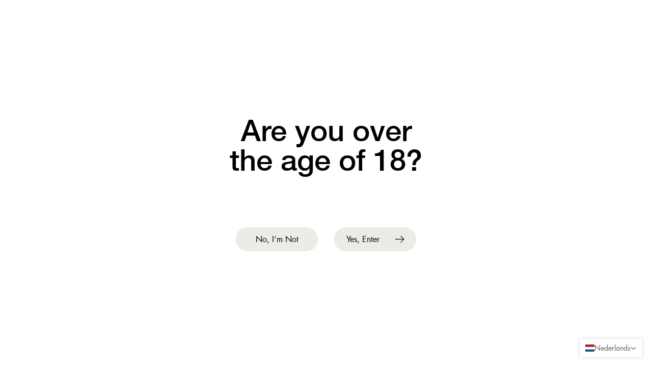

--- FILE ---
content_type: text/html; charset=utf-8
request_url: https://tobox.online/nl/blogs/articles/here-s-how-to-pack-the-perfect-weed-box
body_size: 20508
content:
<!doctype html>
<html class="no-js " lang="nl">
    <head><script src="https://country-blocker.zend-apps.com/scripts/7161/7e712eefe0de44f5509b2329b9196827.js" async></script>
    <meta name="google-site-verification" content="7ruC-Bs9jDqPFZ0-RvRtHpxkNMS1cTBI0tAu_Qr-j3o" />
    <meta name="google-site-verification" content="7XbVXwRN-YQvRoIZTHwM4LMpZI9EbR37EaVA7eq4fto" />
    <meta charset="utf-8">
    <meta http-equiv="X-UA-Compatible" content="IE=edge">
    <meta name="viewport" content="width=device-width, initial-scale=1, viewport-fit=cover, shrink-to-fit=no">
    <meta name="theme-color" content="#ffffff">
		<meta name="HandheldFriendly" content="true">
    <link rel="canonical" href="https://tobox.online/nl/blogs/articles/here-s-how-to-pack-the-perfect-weed-box">
    <link rel="preconnect" href="https://cdn.shopify.com" crossorigin><link rel="icon" type="image/png" href="//tobox.online/cdn/shop/files/tobox-favicon_32x32.png?v=1647446329"><link rel="preconnect" href="https://fonts.shopifycdn.com" crossorigin><title>
      Here’s How to Pack the Perfect Weed Box
 &ndash; TOBOX</title>

    
      <meta name="description" content="Keeping all of your cannabis necessities in one safe place might be a bit challenging because there are an ever-growing... Click To Read More!">
    

    

<meta property="og:site_name" content="TOBOX">
<meta property="og:url" content="https://tobox.online/nl/blogs/articles/here-s-how-to-pack-the-perfect-weed-box">
<meta property="og:title" content="Here’s How to Pack the Perfect Weed Box">
<meta property="og:type" content="article">
<meta property="og:description" content="Keeping all of your cannabis necessities in one safe place might be a bit challenging because there are an ever-growing... Click To Read More!"><meta property="og:image" content="http://tobox.online/cdn/shop/articles/green-instructions-main_x450_2x_afd65970-0f51-404b-8089-a23a3194d7b2.webp?v=1659820262">
  <meta property="og:image:secure_url" content="https://tobox.online/cdn/shop/articles/green-instructions-main_x450_2x_afd65970-0f51-404b-8089-a23a3194d7b2.webp?v=1659820262">
  <meta property="og:image:width" content="1290">
  <meta property="og:image:height" content="900"><meta name="twitter:card" content="summary_large_image">
<meta name="twitter:title" content="Here’s How to Pack the Perfect Weed Box">
<meta name="twitter:description" content="Keeping all of your cannabis necessities in one safe place might be a bit challenging because there are an ever-growing... Click To Read More!">


    <script>
      var scripts_async_url = `//tobox.online/cdn/shop/t/1/assets/scripts-async.js?v=153928860328716971571700484237`,
        custom_async_url = '//tobox.online/cdn/shop/t/1/assets/custom-async.js?v=82312437222173923081668064327';
    </script>

    <link rel="preload" as="style" href="//tobox.online/cdn/shop/t/1/assets/screen.css?v=59679977916738481951715077988" crossorigin>
    <link rel="preload" as="font" href="//tobox.online/cdn/shop/t/1/assets/icomoon.woff?v=98381241974350009781643775724" type="font/woff2" crossorigin>

    <script defer src="//tobox.online/cdn/shop/t/1/assets/global.js?v=138967679220690932761643775718" ></script>
    <script defer src="//tobox.online/cdn/shop/t/1/assets/jquery.js?v=115860211936397945481644469492" ></script>
    <script defer src="//tobox.online/cdn/shopifycloud/storefront/assets/themes_support/api.jquery-7ab1a3a4.js"></script>
    <script defer src="//tobox.online/cdn/shop/t/1/assets/scripts.js?v=89577960126404875401645508862"></script>
    <script defer src="//tobox.online/cdn/shop/t/1/assets/custom.js?v=80540331911111987941668151262"></script>
    
    <script>window.performance && window.performance.mark && window.performance.mark('shopify.content_for_header.start');</script><meta id="shopify-digital-wallet" name="shopify-digital-wallet" content="/62218338527/digital_wallets/dialog">
<link rel="alternate" type="application/atom+xml" title="Feed" href="/nl/blogs/articles.atom" />
<link rel="alternate" hreflang="x-default" href="https://tobox.online/blogs/articles/here-s-how-to-pack-the-perfect-weed-box">
<link rel="alternate" hreflang="en" href="https://tobox.online/blogs/articles/here-s-how-to-pack-the-perfect-weed-box">
<link rel="alternate" hreflang="nl" href="https://tobox.online/nl/blogs/articles/here-s-how-to-pack-the-perfect-weed-box">
<link rel="alternate" hreflang="it" href="https://tobox.online/it/blogs/articles/here-s-how-to-pack-the-perfect-weed-box">
<link rel="alternate" hreflang="de" href="https://tobox.online/de/blogs/articles/here-s-how-to-pack-the-perfect-weed-box">
<link rel="alternate" hreflang="fr" href="https://tobox.online/fr/blogs/articles/here-s-how-to-pack-the-perfect-weed-box">
<link rel="alternate" hreflang="es" href="https://tobox.online/es/blogs/articles/here-s-how-to-pack-the-perfect-weed-box">
<script async="async" src="/checkouts/internal/preloads.js?locale=nl-IL"></script>
<script id="shopify-features" type="application/json">{"accessToken":"f4d2cc956d82dffdf6e20a9f2a48e32f","betas":["rich-media-storefront-analytics"],"domain":"tobox.online","predictiveSearch":true,"shopId":62218338527,"locale":"nl"}</script>
<script>var Shopify = Shopify || {};
Shopify.shop = "tobox-shop.myshopify.com";
Shopify.locale = "nl";
Shopify.currency = {"active":"USD","rate":"1.0"};
Shopify.country = "IL";
Shopify.theme = {"name":"Tobox \/\/ Dawn","id":129882849503,"schema_name":"Tobox (Dawn)","schema_version":"1.0","theme_store_id":887,"role":"main"};
Shopify.theme.handle = "null";
Shopify.theme.style = {"id":null,"handle":null};
Shopify.cdnHost = "tobox.online/cdn";
Shopify.routes = Shopify.routes || {};
Shopify.routes.root = "/nl/";</script>
<script type="module">!function(o){(o.Shopify=o.Shopify||{}).modules=!0}(window);</script>
<script>!function(o){function n(){var o=[];function n(){o.push(Array.prototype.slice.apply(arguments))}return n.q=o,n}var t=o.Shopify=o.Shopify||{};t.loadFeatures=n(),t.autoloadFeatures=n()}(window);</script>
<script id="shop-js-analytics" type="application/json">{"pageType":"article"}</script>
<script defer="defer" async type="module" src="//tobox.online/cdn/shopifycloud/shop-js/modules/v2/client.init-shop-cart-sync_temwk-5i.nl.esm.js"></script>
<script defer="defer" async type="module" src="//tobox.online/cdn/shopifycloud/shop-js/modules/v2/chunk.common_CCZ-xm-Q.esm.js"></script>
<script type="module">
  await import("//tobox.online/cdn/shopifycloud/shop-js/modules/v2/client.init-shop-cart-sync_temwk-5i.nl.esm.js");
await import("//tobox.online/cdn/shopifycloud/shop-js/modules/v2/chunk.common_CCZ-xm-Q.esm.js");

  window.Shopify.SignInWithShop?.initShopCartSync?.({"fedCMEnabled":true,"windoidEnabled":true});

</script>
<script>(function() {
  var isLoaded = false;
  function asyncLoad() {
    if (isLoaded) return;
    isLoaded = true;
    var urls = ["https:\/\/affiracle-plugin-ed2c46ac6928.herokuapp.com\/add_script.js?shop=tobox-shop.myshopify.com"];
    for (var i = 0; i < urls.length; i++) {
      var s = document.createElement('script');
      s.type = 'text/javascript';
      s.async = true;
      s.src = urls[i];
      var x = document.getElementsByTagName('script')[0];
      x.parentNode.insertBefore(s, x);
    }
  };
  if(window.attachEvent) {
    window.attachEvent('onload', asyncLoad);
  } else {
    window.addEventListener('load', asyncLoad, false);
  }
})();</script>
<script id="__st">var __st={"a":62218338527,"offset":7200,"reqid":"0e98bc01-2d8e-4361-83dd-7b3a9d9d44f7-1769002574","pageurl":"tobox.online\/nl\/blogs\/articles\/here-s-how-to-pack-the-perfect-weed-box","s":"articles-593835098335","u":"ce8c5908d552","p":"article","rtyp":"article","rid":593835098335};</script>
<script>window.ShopifyPaypalV4VisibilityTracking = true;</script>
<script id="form-persister">!function(){'use strict';const t='contact',e='new_comment',n=[[t,t],['blogs',e],['comments',e],[t,'customer']],o='password',r='form_key',c=['recaptcha-v3-token','g-recaptcha-response','h-captcha-response',o],s=()=>{try{return window.sessionStorage}catch{return}},i='__shopify_v',u=t=>t.elements[r],a=function(){const t=[...n].map((([t,e])=>`form[action*='/${t}']:not([data-nocaptcha='true']) input[name='form_type'][value='${e}']`)).join(',');var e;return e=t,()=>e?[...document.querySelectorAll(e)].map((t=>t.form)):[]}();function m(t){const e=u(t);a().includes(t)&&(!e||!e.value)&&function(t){try{if(!s())return;!function(t){const e=s();if(!e)return;const n=u(t);if(!n)return;const o=n.value;o&&e.removeItem(o)}(t);const e=Array.from(Array(32),(()=>Math.random().toString(36)[2])).join('');!function(t,e){u(t)||t.append(Object.assign(document.createElement('input'),{type:'hidden',name:r})),t.elements[r].value=e}(t,e),function(t,e){const n=s();if(!n)return;const r=[...t.querySelectorAll(`input[type='${o}']`)].map((({name:t})=>t)),u=[...c,...r],a={};for(const[o,c]of new FormData(t).entries())u.includes(o)||(a[o]=c);n.setItem(e,JSON.stringify({[i]:1,action:t.action,data:a}))}(t,e)}catch(e){console.error('failed to persist form',e)}}(t)}const f=t=>{if('true'===t.dataset.persistBound)return;const e=function(t,e){const n=function(t){return'function'==typeof t.submit?t.submit:HTMLFormElement.prototype.submit}(t).bind(t);return function(){let t;return()=>{t||(t=!0,(()=>{try{e(),n()}catch(t){(t=>{console.error('form submit failed',t)})(t)}})(),setTimeout((()=>t=!1),250))}}()}(t,(()=>{m(t)}));!function(t,e){if('function'==typeof t.submit&&'function'==typeof e)try{t.submit=e}catch{}}(t,e),t.addEventListener('submit',(t=>{t.preventDefault(),e()})),t.dataset.persistBound='true'};!function(){function t(t){const e=(t=>{const e=t.target;return e instanceof HTMLFormElement?e:e&&e.form})(t);e&&m(e)}document.addEventListener('submit',t),document.addEventListener('DOMContentLoaded',(()=>{const e=a();for(const t of e)f(t);var n;n=document.body,new window.MutationObserver((t=>{for(const e of t)if('childList'===e.type&&e.addedNodes.length)for(const t of e.addedNodes)1===t.nodeType&&'FORM'===t.tagName&&a().includes(t)&&f(t)})).observe(n,{childList:!0,subtree:!0,attributes:!1}),document.removeEventListener('submit',t)}))}()}();</script>
<script integrity="sha256-4kQ18oKyAcykRKYeNunJcIwy7WH5gtpwJnB7kiuLZ1E=" data-source-attribution="shopify.loadfeatures" defer="defer" src="//tobox.online/cdn/shopifycloud/storefront/assets/storefront/load_feature-a0a9edcb.js" crossorigin="anonymous"></script>
<script data-source-attribution="shopify.dynamic_checkout.dynamic.init">var Shopify=Shopify||{};Shopify.PaymentButton=Shopify.PaymentButton||{isStorefrontPortableWallets:!0,init:function(){window.Shopify.PaymentButton.init=function(){};var t=document.createElement("script");t.src="https://tobox.online/cdn/shopifycloud/portable-wallets/latest/portable-wallets.nl.js",t.type="module",document.head.appendChild(t)}};
</script>
<script data-source-attribution="shopify.dynamic_checkout.buyer_consent">
  function portableWalletsHideBuyerConsent(e){var t=document.getElementById("shopify-buyer-consent"),n=document.getElementById("shopify-subscription-policy-button");t&&n&&(t.classList.add("hidden"),t.setAttribute("aria-hidden","true"),n.removeEventListener("click",e))}function portableWalletsShowBuyerConsent(e){var t=document.getElementById("shopify-buyer-consent"),n=document.getElementById("shopify-subscription-policy-button");t&&n&&(t.classList.remove("hidden"),t.removeAttribute("aria-hidden"),n.addEventListener("click",e))}window.Shopify?.PaymentButton&&(window.Shopify.PaymentButton.hideBuyerConsent=portableWalletsHideBuyerConsent,window.Shopify.PaymentButton.showBuyerConsent=portableWalletsShowBuyerConsent);
</script>
<script data-source-attribution="shopify.dynamic_checkout.cart.bootstrap">document.addEventListener("DOMContentLoaded",(function(){function t(){return document.querySelector("shopify-accelerated-checkout-cart, shopify-accelerated-checkout")}if(t())Shopify.PaymentButton.init();else{new MutationObserver((function(e,n){t()&&(Shopify.PaymentButton.init(),n.disconnect())})).observe(document.body,{childList:!0,subtree:!0})}}));
</script>
<script id='scb4127' type='text/javascript' async='' src='https://tobox.online/cdn/shopifycloud/privacy-banner/storefront-banner.js'></script>
<script>window.performance && window.performance.mark && window.performance.mark('shopify.content_for_header.end');</script>

    
    <link href="//tobox.online/cdn/shop/t/1/assets/screen.css?v=59679977916738481951715077988" rel="stylesheet" type="text/css" media="all" />
      
    
    
    <script>document.documentElement.className = document.documentElement.className.replace('no-js', 'js'); if (Shopify.designMode) { document.documentElement.classList.add('shopify-design-mode'); }</script>
  <!-- BEGIN app block: shopify://apps/t-lab-ai-language-translate/blocks/language_switcher/b5b83690-efd4-434d-8c6a-a5cef4019faf --><!-- BEGIN app snippet: switcher_styling -->

<link href="//cdn.shopify.com/extensions/019bb762-7264-7b99-8d86-32684349d784/content-translation-297/assets/advanced-switcher.css" rel="stylesheet" type="text/css" media="all" />

<style>
  .tl-switcher-container.tl-custom-position {
    border-width: 0px;
    border-style: solid;
    border-color: #000000;
    background-color: #ffffff;
  }

  .tl-custom-position.top-right {
    top: 55px;
    right: 20px;
    bottom: auto;
    left: auto;
  }

  .tl-custom-position.top-left {
    top: 55px;
    right: auto;
    bottom: auto;
    left: 20px;
  }

  .tl-custom-position.bottom-left {
    position: fixed;
    top: auto;
    right: auto;
    bottom: 20px;
    left: 20px;
  }

  .tl-custom-position.bottom-right {
    position: fixed;
    top: auto;
    right: 20px;
    bottom: 20px;
    left: auto;
  }

  .tl-custom-position > div {
    font-size: 14px;
    color: #5c5c5c;
  }

  .tl-custom-position .tl-label {
    color: #5c5c5c;
  }

  .tl-dropdown,
  .tl-overlay,
  .tl-options {
    display: none;
  }

  .tl-dropdown.bottom-right,
  .tl-dropdown.bottom-left {
    bottom: 100%;
    top: auto;
  }

  .tl-dropdown.top-right,
  .tl-dropdown.bottom-right {
    right: 0;
    left: auto;
  }

  .tl-options.bottom-right,
  .tl-options.bottom-left {
    bottom: 100%;
    top: auto;
  }

  .tl-options.top-right,
  .tl-options.bottom-right {
    right: 0;
    left: auto;
  }

  div:not(.tl-inner) > .tl-switcher .tl-select,
  div.tl-selections {
    border-width: 0px;
  }

  

  
</style>
<!-- END app snippet -->

<script type="text/template" id="tl-switcher-template">
  <div class="tl-switcher-container hidden bottom-right">
    
        <!-- BEGIN app snippet: language_form --><div class="tl-switcher tl-language"><form method="post" action="/nl/localization" id="localization_form" accept-charset="UTF-8" class="shopify-localization-form" enctype="multipart/form-data"><input type="hidden" name="form_type" value="localization" /><input type="hidden" name="utf8" value="✓" /><input type="hidden" name="_method" value="put" /><input type="hidden" name="return_to" value="/nl/blogs/articles/here-s-how-to-pack-the-perfect-weed-box" />
    <div class="tl-select">
      
          <img
            class="tl-flag"
            loading="lazy"
            width="20"
            height="18"
            alt="Language switcher country flag for Nederlands"
            src="https://cdn.shopify.com/extensions/019bb762-7264-7b99-8d86-32684349d784/content-translation-297/assets/nl.svg"
          >
            <span class="tl-label tl-name">Nederlands</span>
      
    </div>
    <ul class="tl-options bottom-right" role="list">
      
          <li
            class="tl-option "
            data-value="en"
          >
              <img
                class="tl-flag"
                loading="lazy"
                width="20"
                height="18"
                alt="Language dropdown option country flag for English"
                src="https://cdn.shopify.com/extensions/019bb762-7264-7b99-8d86-32684349d784/content-translation-297/assets/gb.svg"
              >
                <span class="tl-label tl-name" for="English">English</span>
          </li>
          <li
            class="tl-option active"
            data-value="nl"
          >
              <img
                class="tl-flag"
                loading="lazy"
                width="20"
                height="18"
                alt="Language dropdown option country flag for Nederlands"
                src="https://cdn.shopify.com/extensions/019bb762-7264-7b99-8d86-32684349d784/content-translation-297/assets/nl.svg"
              >
                <span class="tl-label tl-name" for="Nederlands">Nederlands</span>
          </li>
          <li
            class="tl-option "
            data-value="it"
          >
              <img
                class="tl-flag"
                loading="lazy"
                width="20"
                height="18"
                alt="Language dropdown option country flag for Italiano"
                src="https://cdn.shopify.com/extensions/019bb762-7264-7b99-8d86-32684349d784/content-translation-297/assets/it.svg"
              >
                <span class="tl-label tl-name" for="Italiano">Italiano</span>
          </li>
          <li
            class="tl-option "
            data-value="de"
          >
              <img
                class="tl-flag"
                loading="lazy"
                width="20"
                height="18"
                alt="Language dropdown option country flag for Deutsch"
                src="https://cdn.shopify.com/extensions/019bb762-7264-7b99-8d86-32684349d784/content-translation-297/assets/de.svg"
              >
                <span class="tl-label tl-name" for="Deutsch">Deutsch</span>
          </li>
          <li
            class="tl-option "
            data-value="fr"
          >
              <img
                class="tl-flag"
                loading="lazy"
                width="20"
                height="18"
                alt="Language dropdown option country flag for français"
                src="https://cdn.shopify.com/extensions/019bb762-7264-7b99-8d86-32684349d784/content-translation-297/assets/fr.svg"
              >
                <span class="tl-label tl-name" for="français">français</span>
          </li>
          <li
            class="tl-option "
            data-value="es"
          >
              <img
                class="tl-flag"
                loading="lazy"
                width="20"
                height="18"
                alt="Language dropdown option country flag for Español"
                src="https://cdn.shopify.com/extensions/019bb762-7264-7b99-8d86-32684349d784/content-translation-297/assets/es.svg"
              >
                <span class="tl-label tl-name" for="Español">Español</span>
          </li>
      
    </ul>
    <input type="hidden" name="country_code" value="IL">
    <input type="hidden" name="language_code" value="nl"></form>
</div>
<!-- END app snippet -->

      
    <!-- BEGIN app snippet: language_form2 --><div class="tl-languages-unwrap" style="display: none;"><form method="post" action="/nl/localization" id="localization_form" accept-charset="UTF-8" class="shopify-localization-form" enctype="multipart/form-data"><input type="hidden" name="form_type" value="localization" /><input type="hidden" name="utf8" value="✓" /><input type="hidden" name="_method" value="put" /><input type="hidden" name="return_to" value="/nl/blogs/articles/here-s-how-to-pack-the-perfect-weed-box" />
    <ul class="tl-options" role="list">
      
          <li
            class="tl-option "
            data-value="en"
          >
                <span class="tl-label tl-name" for="English">English</span>
          </li>
          <li
            class="tl-option active"
            data-value="nl"
          >
                <span class="tl-label tl-name" for="Nederlands">Nederlands</span>
          </li>
          <li
            class="tl-option "
            data-value="it"
          >
                <span class="tl-label tl-name" for="Italiano">Italiano</span>
          </li>
          <li
            class="tl-option "
            data-value="de"
          >
                <span class="tl-label tl-name" for="Deutsch">Deutsch</span>
          </li>
          <li
            class="tl-option "
            data-value="fr"
          >
                <span class="tl-label tl-name" for="français">français</span>
          </li>
          <li
            class="tl-option "
            data-value="es"
          >
                <span class="tl-label tl-name" for="Español">Español</span>
          </li>
      
    </ul>
    <input type="hidden" name="country_code" value="IL">
    <input type="hidden" name="language_code" value="nl"></form>
</div>
<!-- END app snippet -->
  </div>
</script>

<!-- BEGIN app snippet: switcher_init_script --><script>
  "use strict";
  (()=>{let s="tlSwitcherReady",l="hidden";function c(i,r,t=0){var e=i.map(function(e){return document.querySelector(e)});if(e.every(function(e){return!!e}))r(e);else{let e=new MutationObserver(function(e,t){var n=i.map(function(e){return document.querySelector(e)});n.every(function(e){return!!e})&&(t.disconnect(),r(n))});e.observe(document.documentElement,{childList:!0,subtree:!0}),0<t&&setTimeout(function(){e.disconnect()},t)}}let a=function(c,a){return function(t){var n=t[0],i=t[1];if(n&&i){var r=n.cloneNode(!0);let e=!1;switch(a){case"before":var o=i.parentElement;o&&(o.insertBefore(r,i),e=!0);break;case"after":o=i.parentElement;o&&(o.insertBefore(r,i.nextSibling),e=!0);break;case"in-element-prepend":o=i.firstChild;i.insertBefore(r,o),e=!0;break;case"in-element":i.appendChild(r),e=!0}e&&(r instanceof HTMLElement&&(r.classList.add(c),r.classList.remove(l)),t=new CustomEvent(s,{detail:{switcherElement:r}}),document.dispatchEvent(t))}}};function r(e){switch(e.switcherPosition){case"header":t=e.switcherPrototypeSelector,i=e.headerRelativePosition,r=e.mobileRefElement,o=e.mobileRelativePosition,(n=e.headerRefElement)&&n.split(",").map(e=>e.trim()).filter(Boolean).forEach(e=>{c([t,e],a("desktop",i),3e3)}),r&&r.split(",").map(e=>e.trim()).filter(Boolean).forEach(e=>{c([t,e],a("mobile",o))});break;case"custom":n=e.switcherPrototypeSelector,(n=document.querySelector(n))&&(n.classList.add("tl-custom-position"),n.classList.remove(l),n=new CustomEvent(s,{detail:{switcherElement:n}}),document.dispatchEvent(n))}var t,n,i,r,o}void 0===window.TranslationLab&&(window.TranslationLab={}),window.TranslationLab.Switcher={configure:function(i){c(["body"],e=>{var t,n=document.getElementById("tl-switcher-template");n&&((t=document.createElement("div")).innerHTML=n.innerHTML,n=t.querySelector(".tl-switcher-container"))&&(t=n.cloneNode(!0),e[0])&&e[0].appendChild(t),r(i)})}}})();
</script><!-- END app snippet -->

<script>
  (function () {

    var enabledShopCurrenciesJson = '[{"name":"United States Dollar","iso_code":"USD","symbol":"$"}]';
    var availableCountriesJson = '[{"name":"Afghanistan","iso_code":"AF","currency_code":"USD"},{"name":"Åland","iso_code":"AX","currency_code":"USD"},{"name":"Albanië","iso_code":"AL","currency_code":"USD"},{"name":"Algerije","iso_code":"DZ","currency_code":"USD"},{"name":"Andorra","iso_code":"AD","currency_code":"USD"},{"name":"Angola","iso_code":"AO","currency_code":"USD"},{"name":"Anguilla","iso_code":"AI","currency_code":"USD"},{"name":"Antigua en Barbuda","iso_code":"AG","currency_code":"USD"},{"name":"Argentinië","iso_code":"AR","currency_code":"USD"},{"name":"Armenië","iso_code":"AM","currency_code":"USD"},{"name":"Aruba","iso_code":"AW","currency_code":"USD"},{"name":"Ascension","iso_code":"AC","currency_code":"USD"},{"name":"Australië","iso_code":"AU","currency_code":"USD"},{"name":"Azerbeidzjan","iso_code":"AZ","currency_code":"USD"},{"name":"Bahama’s","iso_code":"BS","currency_code":"USD"},{"name":"Bahrein","iso_code":"BH","currency_code":"USD"},{"name":"Bangladesh","iso_code":"BD","currency_code":"USD"},{"name":"Barbados","iso_code":"BB","currency_code":"USD"},{"name":"Belarus","iso_code":"BY","currency_code":"USD"},{"name":"België","iso_code":"BE","currency_code":"USD"},{"name":"Belize","iso_code":"BZ","currency_code":"USD"},{"name":"Benin","iso_code":"BJ","currency_code":"USD"},{"name":"Bermuda","iso_code":"BM","currency_code":"USD"},{"name":"Bhutan","iso_code":"BT","currency_code":"USD"},{"name":"Bolivia","iso_code":"BO","currency_code":"USD"},{"name":"Bosnië en Herzegovina","iso_code":"BA","currency_code":"USD"},{"name":"Botswana","iso_code":"BW","currency_code":"USD"},{"name":"Brazilië","iso_code":"BR","currency_code":"USD"},{"name":"Brits Indische Oceaanterritorium","iso_code":"IO","currency_code":"USD"},{"name":"Britse Maagdeneilanden","iso_code":"VG","currency_code":"USD"},{"name":"Brunei","iso_code":"BN","currency_code":"USD"},{"name":"Bulgarije","iso_code":"BG","currency_code":"USD"},{"name":"Burkina Faso","iso_code":"BF","currency_code":"USD"},{"name":"Burundi","iso_code":"BI","currency_code":"USD"},{"name":"Cambodja","iso_code":"KH","currency_code":"USD"},{"name":"Canada","iso_code":"CA","currency_code":"USD"},{"name":"Caribisch Nederland","iso_code":"BQ","currency_code":"USD"},{"name":"Centraal-Afrikaanse Republiek","iso_code":"CF","currency_code":"USD"},{"name":"Chili","iso_code":"CL","currency_code":"USD"},{"name":"China","iso_code":"CN","currency_code":"USD"},{"name":"Christmaseiland","iso_code":"CX","currency_code":"USD"},{"name":"Cocoseilanden","iso_code":"CC","currency_code":"USD"},{"name":"Colombia","iso_code":"CO","currency_code":"USD"},{"name":"Comoren","iso_code":"KM","currency_code":"USD"},{"name":"Congo-Brazzaville","iso_code":"CG","currency_code":"USD"},{"name":"Congo-Kinshasa","iso_code":"CD","currency_code":"USD"},{"name":"Cookeilanden","iso_code":"CK","currency_code":"USD"},{"name":"Costa Rica","iso_code":"CR","currency_code":"USD"},{"name":"Curaçao","iso_code":"CW","currency_code":"USD"},{"name":"Cyprus","iso_code":"CY","currency_code":"USD"},{"name":"Denemarken","iso_code":"DK","currency_code":"USD"},{"name":"Djibouti","iso_code":"DJ","currency_code":"USD"},{"name":"Dominica","iso_code":"DM","currency_code":"USD"},{"name":"Dominicaanse Republiek","iso_code":"DO","currency_code":"USD"},{"name":"Duitsland","iso_code":"DE","currency_code":"USD"},{"name":"Ecuador","iso_code":"EC","currency_code":"USD"},{"name":"Egypte","iso_code":"EG","currency_code":"USD"},{"name":"El Salvador","iso_code":"SV","currency_code":"USD"},{"name":"Equatoriaal-Guinea","iso_code":"GQ","currency_code":"USD"},{"name":"Eritrea","iso_code":"ER","currency_code":"USD"},{"name":"Estland","iso_code":"EE","currency_code":"USD"},{"name":"Eswatini","iso_code":"SZ","currency_code":"USD"},{"name":"Ethiopië","iso_code":"ET","currency_code":"USD"},{"name":"Faeröer","iso_code":"FO","currency_code":"USD"},{"name":"Falklandeilanden","iso_code":"FK","currency_code":"USD"},{"name":"Fiji","iso_code":"FJ","currency_code":"USD"},{"name":"Filipijnen","iso_code":"PH","currency_code":"USD"},{"name":"Finland","iso_code":"FI","currency_code":"USD"},{"name":"Frankrijk","iso_code":"FR","currency_code":"USD"},{"name":"Frans-Guyana","iso_code":"GF","currency_code":"USD"},{"name":"Frans-Polynesië","iso_code":"PF","currency_code":"USD"},{"name":"Franse Gebieden in de zuidelijke Indische Oceaan","iso_code":"TF","currency_code":"USD"},{"name":"Gabon","iso_code":"GA","currency_code":"USD"},{"name":"Gambia","iso_code":"GM","currency_code":"USD"},{"name":"Georgië","iso_code":"GE","currency_code":"USD"},{"name":"Ghana","iso_code":"GH","currency_code":"USD"},{"name":"Gibraltar","iso_code":"GI","currency_code":"USD"},{"name":"Grenada","iso_code":"GD","currency_code":"USD"},{"name":"Griekenland","iso_code":"GR","currency_code":"USD"},{"name":"Groenland","iso_code":"GL","currency_code":"USD"},{"name":"Guadeloupe","iso_code":"GP","currency_code":"USD"},{"name":"Guatemala","iso_code":"GT","currency_code":"USD"},{"name":"Guernsey","iso_code":"GG","currency_code":"USD"},{"name":"Guinee","iso_code":"GN","currency_code":"USD"},{"name":"Guinee-Bissau","iso_code":"GW","currency_code":"USD"},{"name":"Guyana","iso_code":"GY","currency_code":"USD"},{"name":"Haïti","iso_code":"HT","currency_code":"USD"},{"name":"Honduras","iso_code":"HN","currency_code":"USD"},{"name":"Hongarije","iso_code":"HU","currency_code":"USD"},{"name":"Hongkong SAR van China","iso_code":"HK","currency_code":"USD"},{"name":"IJsland","iso_code":"IS","currency_code":"USD"},{"name":"Ierland","iso_code":"IE","currency_code":"USD"},{"name":"India","iso_code":"IN","currency_code":"USD"},{"name":"Indonesië","iso_code":"ID","currency_code":"USD"},{"name":"Irak","iso_code":"IQ","currency_code":"USD"},{"name":"Isle of Man","iso_code":"IM","currency_code":"USD"},{"name":"Israël","iso_code":"IL","currency_code":"USD"},{"name":"Italië","iso_code":"IT","currency_code":"USD"},{"name":"Ivoorkust","iso_code":"CI","currency_code":"USD"},{"name":"Jamaica","iso_code":"JM","currency_code":"USD"},{"name":"Japan","iso_code":"JP","currency_code":"USD"},{"name":"Jemen","iso_code":"YE","currency_code":"USD"},{"name":"Jersey","iso_code":"JE","currency_code":"USD"},{"name":"Jordanië","iso_code":"JO","currency_code":"USD"},{"name":"Kaaimaneilanden","iso_code":"KY","currency_code":"USD"},{"name":"Kaapverdië","iso_code":"CV","currency_code":"USD"},{"name":"Kameroen","iso_code":"CM","currency_code":"USD"},{"name":"Kazachstan","iso_code":"KZ","currency_code":"USD"},{"name":"Kenia","iso_code":"KE","currency_code":"USD"},{"name":"Kirgizië","iso_code":"KG","currency_code":"USD"},{"name":"Kiribati","iso_code":"KI","currency_code":"USD"},{"name":"Kleine afgelegen eilanden van de Verenigde Staten","iso_code":"UM","currency_code":"USD"},{"name":"Koeweit","iso_code":"KW","currency_code":"USD"},{"name":"Kosovo","iso_code":"XK","currency_code":"USD"},{"name":"Kroatië","iso_code":"HR","currency_code":"USD"},{"name":"Laos","iso_code":"LA","currency_code":"USD"},{"name":"Lesotho","iso_code":"LS","currency_code":"USD"},{"name":"Letland","iso_code":"LV","currency_code":"USD"},{"name":"Libanon","iso_code":"LB","currency_code":"USD"},{"name":"Liberia","iso_code":"LR","currency_code":"USD"},{"name":"Libië","iso_code":"LY","currency_code":"USD"},{"name":"Liechtenstein","iso_code":"LI","currency_code":"USD"},{"name":"Litouwen","iso_code":"LT","currency_code":"USD"},{"name":"Luxemburg","iso_code":"LU","currency_code":"USD"},{"name":"Macau SAR van China","iso_code":"MO","currency_code":"USD"},{"name":"Madagaskar","iso_code":"MG","currency_code":"USD"},{"name":"Malawi","iso_code":"MW","currency_code":"USD"},{"name":"Maldiven","iso_code":"MV","currency_code":"USD"},{"name":"Maleisië","iso_code":"MY","currency_code":"USD"},{"name":"Mali","iso_code":"ML","currency_code":"USD"},{"name":"Malta","iso_code":"MT","currency_code":"USD"},{"name":"Marokko","iso_code":"MA","currency_code":"USD"},{"name":"Martinique","iso_code":"MQ","currency_code":"USD"},{"name":"Mauritanië","iso_code":"MR","currency_code":"USD"},{"name":"Mauritius","iso_code":"MU","currency_code":"USD"},{"name":"Mayotte","iso_code":"YT","currency_code":"USD"},{"name":"Mexico","iso_code":"MX","currency_code":"USD"},{"name":"Moldavië","iso_code":"MD","currency_code":"USD"},{"name":"Monaco","iso_code":"MC","currency_code":"USD"},{"name":"Mongolië","iso_code":"MN","currency_code":"USD"},{"name":"Montenegro","iso_code":"ME","currency_code":"USD"},{"name":"Montserrat","iso_code":"MS","currency_code":"USD"},{"name":"Mozambique","iso_code":"MZ","currency_code":"USD"},{"name":"Myanmar (Birma)","iso_code":"MM","currency_code":"USD"},{"name":"Namibië","iso_code":"NA","currency_code":"USD"},{"name":"Nauru","iso_code":"NR","currency_code":"USD"},{"name":"Nederland","iso_code":"NL","currency_code":"USD"},{"name":"Nepal","iso_code":"NP","currency_code":"USD"},{"name":"Nicaragua","iso_code":"NI","currency_code":"USD"},{"name":"Nieuw-Caledonië","iso_code":"NC","currency_code":"USD"},{"name":"Nieuw-Zeeland","iso_code":"NZ","currency_code":"USD"},{"name":"Niger","iso_code":"NE","currency_code":"USD"},{"name":"Nigeria","iso_code":"NG","currency_code":"USD"},{"name":"Niue","iso_code":"NU","currency_code":"USD"},{"name":"Noord-Macedonië","iso_code":"MK","currency_code":"USD"},{"name":"Noorwegen","iso_code":"NO","currency_code":"USD"},{"name":"Norfolk","iso_code":"NF","currency_code":"USD"},{"name":"Oeganda","iso_code":"UG","currency_code":"USD"},{"name":"Oekraïne","iso_code":"UA","currency_code":"USD"},{"name":"Oezbekistan","iso_code":"UZ","currency_code":"USD"},{"name":"Oman","iso_code":"OM","currency_code":"USD"},{"name":"Oost-Timor","iso_code":"TL","currency_code":"USD"},{"name":"Oostenrijk","iso_code":"AT","currency_code":"USD"},{"name":"Pakistan","iso_code":"PK","currency_code":"USD"},{"name":"Palestijnse gebieden","iso_code":"PS","currency_code":"USD"},{"name":"Panama","iso_code":"PA","currency_code":"USD"},{"name":"Papoea-Nieuw-Guinea","iso_code":"PG","currency_code":"USD"},{"name":"Paraguay","iso_code":"PY","currency_code":"USD"},{"name":"Peru","iso_code":"PE","currency_code":"USD"},{"name":"Pitcairneilanden","iso_code":"PN","currency_code":"USD"},{"name":"Polen","iso_code":"PL","currency_code":"USD"},{"name":"Portugal","iso_code":"PT","currency_code":"USD"},{"name":"Qatar","iso_code":"QA","currency_code":"USD"},{"name":"Réunion","iso_code":"RE","currency_code":"USD"},{"name":"Roemenië","iso_code":"RO","currency_code":"USD"},{"name":"Rusland","iso_code":"RU","currency_code":"USD"},{"name":"Rwanda","iso_code":"RW","currency_code":"USD"},{"name":"Saint Kitts en Nevis","iso_code":"KN","currency_code":"USD"},{"name":"Saint Lucia","iso_code":"LC","currency_code":"USD"},{"name":"Saint Vincent en de Grenadines","iso_code":"VC","currency_code":"USD"},{"name":"Saint-Barthélemy","iso_code":"BL","currency_code":"USD"},{"name":"Saint-Martin","iso_code":"MF","currency_code":"USD"},{"name":"Saint-Pierre en Miquelon","iso_code":"PM","currency_code":"USD"},{"name":"Salomonseilanden","iso_code":"SB","currency_code":"USD"},{"name":"Samoa","iso_code":"WS","currency_code":"USD"},{"name":"San Marino","iso_code":"SM","currency_code":"USD"},{"name":"Sao Tomé en Principe","iso_code":"ST","currency_code":"USD"},{"name":"Saoedi-Arabië","iso_code":"SA","currency_code":"USD"},{"name":"Senegal","iso_code":"SN","currency_code":"USD"},{"name":"Servië","iso_code":"RS","currency_code":"USD"},{"name":"Seychellen","iso_code":"SC","currency_code":"USD"},{"name":"Sierra Leone","iso_code":"SL","currency_code":"USD"},{"name":"Singapore","iso_code":"SG","currency_code":"USD"},{"name":"Sint-Helena","iso_code":"SH","currency_code":"USD"},{"name":"Sint-Maarten","iso_code":"SX","currency_code":"USD"},{"name":"Slovenië","iso_code":"SI","currency_code":"USD"},{"name":"Slowakije","iso_code":"SK","currency_code":"USD"},{"name":"Soedan","iso_code":"SD","currency_code":"USD"},{"name":"Somalië","iso_code":"SO","currency_code":"USD"},{"name":"Spanje","iso_code":"ES","currency_code":"USD"},{"name":"Spitsbergen en Jan Mayen","iso_code":"SJ","currency_code":"USD"},{"name":"Sri Lanka","iso_code":"LK","currency_code":"USD"},{"name":"Suriname","iso_code":"SR","currency_code":"USD"},{"name":"Tadzjikistan","iso_code":"TJ","currency_code":"USD"},{"name":"Taiwan","iso_code":"TW","currency_code":"USD"},{"name":"Tanzania","iso_code":"TZ","currency_code":"USD"},{"name":"Thailand","iso_code":"TH","currency_code":"USD"},{"name":"Togo","iso_code":"TG","currency_code":"USD"},{"name":"Tokelau","iso_code":"TK","currency_code":"USD"},{"name":"Tonga","iso_code":"TO","currency_code":"USD"},{"name":"Trinidad en Tobago","iso_code":"TT","currency_code":"USD"},{"name":"Tristan da Cunha","iso_code":"TA","currency_code":"USD"},{"name":"Tsjaad","iso_code":"TD","currency_code":"USD"},{"name":"Tsjechië","iso_code":"CZ","currency_code":"USD"},{"name":"Tunesië","iso_code":"TN","currency_code":"USD"},{"name":"Turkije","iso_code":"TR","currency_code":"USD"},{"name":"Turkmenistan","iso_code":"TM","currency_code":"USD"},{"name":"Turks- en Caicoseilanden","iso_code":"TC","currency_code":"USD"},{"name":"Tuvalu","iso_code":"TV","currency_code":"USD"},{"name":"Uruguay","iso_code":"UY","currency_code":"USD"},{"name":"Vanuatu","iso_code":"VU","currency_code":"USD"},{"name":"Vaticaanstad","iso_code":"VA","currency_code":"USD"},{"name":"Venezuela","iso_code":"VE","currency_code":"USD"},{"name":"Verenigd Koninkrijk","iso_code":"GB","currency_code":"USD"},{"name":"Verenigde Arabische Emiraten","iso_code":"AE","currency_code":"USD"},{"name":"Verenigde Staten","iso_code":"US","currency_code":"USD"},{"name":"Vietnam","iso_code":"VN","currency_code":"USD"},{"name":"Wallis en Futuna","iso_code":"WF","currency_code":"USD"},{"name":"Westelijke Sahara","iso_code":"EH","currency_code":"USD"},{"name":"Zambia","iso_code":"ZM","currency_code":"USD"},{"name":"Zimbabwe","iso_code":"ZW","currency_code":"USD"},{"name":"Zuid-Afrika","iso_code":"ZA","currency_code":"USD"},{"name":"Zuid-Georgia en Zuidelijke Sandwicheilanden","iso_code":"GS","currency_code":"USD"},{"name":"Zuid-Korea","iso_code":"KR","currency_code":"USD"},{"name":"Zuid-Soedan","iso_code":"SS","currency_code":"USD"},{"name":"Zweden","iso_code":"SE","currency_code":"USD"},{"name":"Zwitserland","iso_code":"CH","currency_code":"USD"}]';

    if (typeof window.TranslationLab === 'undefined') {
      window.TranslationLab = {};
    }

    window.TranslationLab.CurrencySettings = {
      themeMoneyFormat: "\u003cspan class=\"money conversion-bear-money\"\u003e${{amount}}\u003c\/span\u003e",
      themeMoneyWithCurrencyFormat: "\u003cspan class=\"money conversion-bear-money\"\u003e${{amount}} USD\u003c\/span\u003e",
      format: 'money_with_currency_format',
      isRtl: false
    };

    window.TranslationLab.switcherSettings = {
      switcherMode: 'language',
      labelType: 'language-name',
      showFlags: true,
      useSwitcherIcon: false,
      imgFileTemplate: 'https://cdn.shopify.com/extensions/019bb762-7264-7b99-8d86-32684349d784/content-translation-297/assets/[country-code].svg',

      isModal: false,

      currencyFormatClass: 'span.money, span.tlab-currency-format, .price-item, .price, .price-sale, .price-compare, .product__price, .product__price--sale, .product__price--old, .jsPrice',
      shopCurrencyCode: "USD" || "USD",

      langCurrencies: null,

      currentLocale: 'nl',
      languageList: JSON.parse("[{\r\n\"name\": \"Engels\",\r\n\"endonym_name\": \"English\",\r\n\"iso_code\": \"en\",\r\n\"display_code\": \"en\",\r\n\"primary\": true,\"flag\": \"https:\/\/cdn.shopify.com\/extensions\/019bb762-7264-7b99-8d86-32684349d784\/content-translation-297\/assets\/gb.svg\",\r\n\"region\": null,\r\n\"regions\": null,\r\n\"root_url\": \"\\\/\"\r\n},{\r\n\"name\": \"Nederlands\",\r\n\"endonym_name\": \"Nederlands\",\r\n\"iso_code\": \"nl\",\r\n\"display_code\": \"nl\",\r\n\"primary\": false,\"flag\": \"https:\/\/cdn.shopify.com\/extensions\/019bb762-7264-7b99-8d86-32684349d784\/content-translation-297\/assets\/nl.svg\",\r\n\"region\": null,\r\n\"regions\": null,\r\n\"root_url\": \"\\\/nl\"\r\n},{\r\n\"name\": \"Italiaans\",\r\n\"endonym_name\": \"Italiano\",\r\n\"iso_code\": \"it\",\r\n\"display_code\": \"it\",\r\n\"primary\": false,\"flag\": \"https:\/\/cdn.shopify.com\/extensions\/019bb762-7264-7b99-8d86-32684349d784\/content-translation-297\/assets\/it.svg\",\r\n\"region\": null,\r\n\"regions\": null,\r\n\"root_url\": \"\\\/it\"\r\n},{\r\n\"name\": \"Duits\",\r\n\"endonym_name\": \"Deutsch\",\r\n\"iso_code\": \"de\",\r\n\"display_code\": \"de\",\r\n\"primary\": false,\"flag\": \"https:\/\/cdn.shopify.com\/extensions\/019bb762-7264-7b99-8d86-32684349d784\/content-translation-297\/assets\/de.svg\",\r\n\"region\": null,\r\n\"regions\": null,\r\n\"root_url\": \"\\\/de\"\r\n},{\r\n\"name\": \"Frans\",\r\n\"endonym_name\": \"français\",\r\n\"iso_code\": \"fr\",\r\n\"display_code\": \"fr\",\r\n\"primary\": false,\"flag\": \"https:\/\/cdn.shopify.com\/extensions\/019bb762-7264-7b99-8d86-32684349d784\/content-translation-297\/assets\/fr.svg\",\r\n\"region\": null,\r\n\"regions\": null,\r\n\"root_url\": \"\\\/fr\"\r\n},{\r\n\"name\": \"Spaans\",\r\n\"endonym_name\": \"Español\",\r\n\"iso_code\": \"es\",\r\n\"display_code\": \"es\",\r\n\"primary\": false,\"flag\": \"https:\/\/cdn.shopify.com\/extensions\/019bb762-7264-7b99-8d86-32684349d784\/content-translation-297\/assets\/es.svg\",\r\n\"region\": null,\r\n\"regions\": null,\r\n\"root_url\": \"\\\/es\"\r\n}]"),

      currentCountry: 'IL',
      availableCountries: JSON.parse(availableCountriesJson),

      enabledShopCurrencies: JSON.parse(enabledShopCurrenciesJson),

      addNoRedirect: false,
      addLanguageCode: false,
    };

    function getShopifyThemeName() {
      if (window.Shopify && window.Shopify.theme && window.Shopify.theme.name) {
        return window.Shopify.theme.name.toLowerCase();
      }
      return null;
    }

    function find(collection, predicate) {
      for (var i = 0; i < collection.length; i++) {
        if (predicate(collection[i])) {
          return collection[i];
        }
      }
      return null;
    }

    function getCurrenciesForLanguage(languageCode, languageCurrencies, defaultCurrencyCode) {
      if (!languageCode || !languageCurrencies) {
        return {
          languageCode: '',
          currencies: [{ code: defaultCurrencyCode }]
        };
      }
      const langCodePart = languageCode.split('-')[0];
      const langCurrencyMapping = find(languageCurrencies, function(x) { return x.languageCode === languageCode || x.languageCode === langCodePart; });
      const defaultCurrenciesForLanguage = {
        languageCode: languageCode,
        currencies: [{ code: defaultCurrencyCode }]
      };
      return langCurrencyMapping ?? defaultCurrenciesForLanguage;
    }

    function findCurrencyForLanguage(langCurrencies, languageCode, currencyCode, defaultCurrencyCode) {
      if (!languageCode) return null
      const langCurrencyMapping = getCurrenciesForLanguage(languageCode, langCurrencies, defaultCurrencyCode);
      if (!currencyCode)  return langCurrencyMapping.currencies[0];
      const currency = find(langCurrencyMapping.currencies, function(currency) { return currency.code === currencyCode; });
      if (!currency) return langCurrencyMapping.currencies[0];
      return currency;
    }

    function getCurrentCurrencyCode(languageCurrencies, language, shopCurrencyCode) {
      const queryParamCurrencyCode = getQueryParam('currency');
      if (queryParamCurrencyCode) {
        window.TranslationLab.currencyCookie.write(queryParamCurrencyCode.toUpperCase());
        deleteQueryParam('currency');
      }

      const savedCurrencyCode = window.TranslationLab.currencyCookie.read() ?? null;
      const currencyForCurrentLanguage = findCurrencyForLanguage(languageCurrencies, language.iso_code, savedCurrencyCode, shopCurrencyCode);
      return currencyForCurrentLanguage ? currencyForCurrentLanguage.code : shopCurrencyCode;
    }

    function getQueryParam(param) {
      const queryString = window.location.search;
      const urlParams = new URLSearchParams(queryString);
      const paramValue = urlParams.get(param);
      return paramValue;
    }

    function deleteQueryParam(param) {
      const url = new URL(window.location.href);
      url.searchParams.delete(param);
      window.history.replaceState({}, '', url.toString());
    }

    window.TranslationLab.currencyCookie = {
        name: 'translation-lab-currency',
        write: function (currency) {
            window.localStorage.setItem(this.name, currency);
        },
        read: function () {
            return window.localStorage.getItem(this.name);
        },
        destroy: function () {
            window.localStorage.removeItem(this.name);
        }
    }

    window.TranslationLab.currencyService = {
      getCurrenciesForLanguage: getCurrenciesForLanguage,
      findCurrencyForLanguage: findCurrencyForLanguage,
      getCurrentCurrencyCode: getCurrentCurrencyCode
    }

    var switcherOptions = {
      shopifyThemeName: getShopifyThemeName(),
      switcherPrototypeSelector: '.tl-switcher-container.hidden',
      switcherPosition: 'custom',
      headerRefElement: '',
      headerRelativePosition: 'before',
      mobileRefElement: '',
      mobileRelativePosition: 'before',
    };

    window.TranslationLab.Switcher.configure(switcherOptions);

  })();
</script>



<script defer="defer" src="https://cdn.shopify.com/extensions/019bb762-7264-7b99-8d86-32684349d784/content-translation-297/assets/advanced-switcher.js" type="text/javascript"></script>


<!-- END app block --><script src="https://cdn.shopify.com/extensions/d5ae9156-9c2f-4db3-adc7-5513f9120b0d/currency-converter-bear-32/assets/widget.js" type="text/javascript" defer="defer"></script>
<script src="https://cdn.shopify.com/extensions/e8878072-2f6b-4e89-8082-94b04320908d/inbox-1254/assets/inbox-chat-loader.js" type="text/javascript" defer="defer"></script>
<link href="https://monorail-edge.shopifysvc.com" rel="dns-prefetch">
<script>(function(){if ("sendBeacon" in navigator && "performance" in window) {try {var session_token_from_headers = performance.getEntriesByType('navigation')[0].serverTiming.find(x => x.name == '_s').description;} catch {var session_token_from_headers = undefined;}var session_cookie_matches = document.cookie.match(/_shopify_s=([^;]*)/);var session_token_from_cookie = session_cookie_matches && session_cookie_matches.length === 2 ? session_cookie_matches[1] : "";var session_token = session_token_from_headers || session_token_from_cookie || "";function handle_abandonment_event(e) {var entries = performance.getEntries().filter(function(entry) {return /monorail-edge.shopifysvc.com/.test(entry.name);});if (!window.abandonment_tracked && entries.length === 0) {window.abandonment_tracked = true;var currentMs = Date.now();var navigation_start = performance.timing.navigationStart;var payload = {shop_id: 62218338527,url: window.location.href,navigation_start,duration: currentMs - navigation_start,session_token,page_type: "article"};window.navigator.sendBeacon("https://monorail-edge.shopifysvc.com/v1/produce", JSON.stringify({schema_id: "online_store_buyer_site_abandonment/1.1",payload: payload,metadata: {event_created_at_ms: currentMs,event_sent_at_ms: currentMs}}));}}window.addEventListener('pagehide', handle_abandonment_event);}}());</script>
<script id="web-pixels-manager-setup">(function e(e,d,r,n,o){if(void 0===o&&(o={}),!Boolean(null===(a=null===(i=window.Shopify)||void 0===i?void 0:i.analytics)||void 0===a?void 0:a.replayQueue)){var i,a;window.Shopify=window.Shopify||{};var t=window.Shopify;t.analytics=t.analytics||{};var s=t.analytics;s.replayQueue=[],s.publish=function(e,d,r){return s.replayQueue.push([e,d,r]),!0};try{self.performance.mark("wpm:start")}catch(e){}var l=function(){var e={modern:/Edge?\/(1{2}[4-9]|1[2-9]\d|[2-9]\d{2}|\d{4,})\.\d+(\.\d+|)|Firefox\/(1{2}[4-9]|1[2-9]\d|[2-9]\d{2}|\d{4,})\.\d+(\.\d+|)|Chrom(ium|e)\/(9{2}|\d{3,})\.\d+(\.\d+|)|(Maci|X1{2}).+ Version\/(15\.\d+|(1[6-9]|[2-9]\d|\d{3,})\.\d+)([,.]\d+|)( \(\w+\)|)( Mobile\/\w+|) Safari\/|Chrome.+OPR\/(9{2}|\d{3,})\.\d+\.\d+|(CPU[ +]OS|iPhone[ +]OS|CPU[ +]iPhone|CPU IPhone OS|CPU iPad OS)[ +]+(15[._]\d+|(1[6-9]|[2-9]\d|\d{3,})[._]\d+)([._]\d+|)|Android:?[ /-](13[3-9]|1[4-9]\d|[2-9]\d{2}|\d{4,})(\.\d+|)(\.\d+|)|Android.+Firefox\/(13[5-9]|1[4-9]\d|[2-9]\d{2}|\d{4,})\.\d+(\.\d+|)|Android.+Chrom(ium|e)\/(13[3-9]|1[4-9]\d|[2-9]\d{2}|\d{4,})\.\d+(\.\d+|)|SamsungBrowser\/([2-9]\d|\d{3,})\.\d+/,legacy:/Edge?\/(1[6-9]|[2-9]\d|\d{3,})\.\d+(\.\d+|)|Firefox\/(5[4-9]|[6-9]\d|\d{3,})\.\d+(\.\d+|)|Chrom(ium|e)\/(5[1-9]|[6-9]\d|\d{3,})\.\d+(\.\d+|)([\d.]+$|.*Safari\/(?![\d.]+ Edge\/[\d.]+$))|(Maci|X1{2}).+ Version\/(10\.\d+|(1[1-9]|[2-9]\d|\d{3,})\.\d+)([,.]\d+|)( \(\w+\)|)( Mobile\/\w+|) Safari\/|Chrome.+OPR\/(3[89]|[4-9]\d|\d{3,})\.\d+\.\d+|(CPU[ +]OS|iPhone[ +]OS|CPU[ +]iPhone|CPU IPhone OS|CPU iPad OS)[ +]+(10[._]\d+|(1[1-9]|[2-9]\d|\d{3,})[._]\d+)([._]\d+|)|Android:?[ /-](13[3-9]|1[4-9]\d|[2-9]\d{2}|\d{4,})(\.\d+|)(\.\d+|)|Mobile Safari.+OPR\/([89]\d|\d{3,})\.\d+\.\d+|Android.+Firefox\/(13[5-9]|1[4-9]\d|[2-9]\d{2}|\d{4,})\.\d+(\.\d+|)|Android.+Chrom(ium|e)\/(13[3-9]|1[4-9]\d|[2-9]\d{2}|\d{4,})\.\d+(\.\d+|)|Android.+(UC? ?Browser|UCWEB|U3)[ /]?(15\.([5-9]|\d{2,})|(1[6-9]|[2-9]\d|\d{3,})\.\d+)\.\d+|SamsungBrowser\/(5\.\d+|([6-9]|\d{2,})\.\d+)|Android.+MQ{2}Browser\/(14(\.(9|\d{2,})|)|(1[5-9]|[2-9]\d|\d{3,})(\.\d+|))(\.\d+|)|K[Aa][Ii]OS\/(3\.\d+|([4-9]|\d{2,})\.\d+)(\.\d+|)/},d=e.modern,r=e.legacy,n=navigator.userAgent;return n.match(d)?"modern":n.match(r)?"legacy":"unknown"}(),u="modern"===l?"modern":"legacy",c=(null!=n?n:{modern:"",legacy:""})[u],f=function(e){return[e.baseUrl,"/wpm","/b",e.hashVersion,"modern"===e.buildTarget?"m":"l",".js"].join("")}({baseUrl:d,hashVersion:r,buildTarget:u}),m=function(e){var d=e.version,r=e.bundleTarget,n=e.surface,o=e.pageUrl,i=e.monorailEndpoint;return{emit:function(e){var a=e.status,t=e.errorMsg,s=(new Date).getTime(),l=JSON.stringify({metadata:{event_sent_at_ms:s},events:[{schema_id:"web_pixels_manager_load/3.1",payload:{version:d,bundle_target:r,page_url:o,status:a,surface:n,error_msg:t},metadata:{event_created_at_ms:s}}]});if(!i)return console&&console.warn&&console.warn("[Web Pixels Manager] No Monorail endpoint provided, skipping logging."),!1;try{return self.navigator.sendBeacon.bind(self.navigator)(i,l)}catch(e){}var u=new XMLHttpRequest;try{return u.open("POST",i,!0),u.setRequestHeader("Content-Type","text/plain"),u.send(l),!0}catch(e){return console&&console.warn&&console.warn("[Web Pixels Manager] Got an unhandled error while logging to Monorail."),!1}}}}({version:r,bundleTarget:l,surface:e.surface,pageUrl:self.location.href,monorailEndpoint:e.monorailEndpoint});try{o.browserTarget=l,function(e){var d=e.src,r=e.async,n=void 0===r||r,o=e.onload,i=e.onerror,a=e.sri,t=e.scriptDataAttributes,s=void 0===t?{}:t,l=document.createElement("script"),u=document.querySelector("head"),c=document.querySelector("body");if(l.async=n,l.src=d,a&&(l.integrity=a,l.crossOrigin="anonymous"),s)for(var f in s)if(Object.prototype.hasOwnProperty.call(s,f))try{l.dataset[f]=s[f]}catch(e){}if(o&&l.addEventListener("load",o),i&&l.addEventListener("error",i),u)u.appendChild(l);else{if(!c)throw new Error("Did not find a head or body element to append the script");c.appendChild(l)}}({src:f,async:!0,onload:function(){if(!function(){var e,d;return Boolean(null===(d=null===(e=window.Shopify)||void 0===e?void 0:e.analytics)||void 0===d?void 0:d.initialized)}()){var d=window.webPixelsManager.init(e)||void 0;if(d){var r=window.Shopify.analytics;r.replayQueue.forEach((function(e){var r=e[0],n=e[1],o=e[2];d.publishCustomEvent(r,n,o)})),r.replayQueue=[],r.publish=d.publishCustomEvent,r.visitor=d.visitor,r.initialized=!0}}},onerror:function(){return m.emit({status:"failed",errorMsg:"".concat(f," has failed to load")})},sri:function(e){var d=/^sha384-[A-Za-z0-9+/=]+$/;return"string"==typeof e&&d.test(e)}(c)?c:"",scriptDataAttributes:o}),m.emit({status:"loading"})}catch(e){m.emit({status:"failed",errorMsg:(null==e?void 0:e.message)||"Unknown error"})}}})({shopId: 62218338527,storefrontBaseUrl: "https://tobox.online",extensionsBaseUrl: "https://extensions.shopifycdn.com/cdn/shopifycloud/web-pixels-manager",monorailEndpoint: "https://monorail-edge.shopifysvc.com/unstable/produce_batch",surface: "storefront-renderer",enabledBetaFlags: ["2dca8a86"],webPixelsConfigList: [{"id":"1685192927","configuration":"{\"pixel_id\":\"2613304709069474\",\"pixel_type\":\"facebook_pixel\"}","eventPayloadVersion":"v1","runtimeContext":"OPEN","scriptVersion":"ca16bc87fe92b6042fbaa3acc2fbdaa6","type":"APP","apiClientId":2329312,"privacyPurposes":["ANALYTICS","MARKETING","SALE_OF_DATA"],"dataSharingAdjustments":{"protectedCustomerApprovalScopes":["read_customer_address","read_customer_email","read_customer_name","read_customer_personal_data","read_customer_phone"]}},{"id":"799146207","configuration":"{\"accountID\":\"6260752150\"}","eventPayloadVersion":"v1","runtimeContext":"STRICT","scriptVersion":"122df6865be3dc1bcd31541457ca8ae8","type":"APP","apiClientId":108348112897,"privacyPurposes":["ANALYTICS","MARKETING","SALE_OF_DATA"],"dataSharingAdjustments":{"protectedCustomerApprovalScopes":["read_customer_address","read_customer_email","read_customer_name","read_customer_personal_data","read_customer_phone"]}},{"id":"674955487","configuration":"{\"config\":\"{\\\"pixel_id\\\":\\\"G-X1GCXE446G\\\",\\\"target_country\\\":\\\"US\\\",\\\"gtag_events\\\":[{\\\"type\\\":\\\"begin_checkout\\\",\\\"action_label\\\":\\\"G-X1GCXE446G\\\"},{\\\"type\\\":\\\"search\\\",\\\"action_label\\\":\\\"G-X1GCXE446G\\\"},{\\\"type\\\":\\\"view_item\\\",\\\"action_label\\\":\\\"G-X1GCXE446G\\\"},{\\\"type\\\":\\\"purchase\\\",\\\"action_label\\\":\\\"G-X1GCXE446G\\\"},{\\\"type\\\":\\\"page_view\\\",\\\"action_label\\\":\\\"G-X1GCXE446G\\\"},{\\\"type\\\":\\\"add_payment_info\\\",\\\"action_label\\\":\\\"G-X1GCXE446G\\\"},{\\\"type\\\":\\\"add_to_cart\\\",\\\"action_label\\\":\\\"G-X1GCXE446G\\\"}],\\\"enable_monitoring_mode\\\":false}\"}","eventPayloadVersion":"v1","runtimeContext":"OPEN","scriptVersion":"b2a88bafab3e21179ed38636efcd8a93","type":"APP","apiClientId":1780363,"privacyPurposes":[],"dataSharingAdjustments":{"protectedCustomerApprovalScopes":["read_customer_address","read_customer_email","read_customer_name","read_customer_personal_data","read_customer_phone"]}},{"id":"shopify-app-pixel","configuration":"{}","eventPayloadVersion":"v1","runtimeContext":"STRICT","scriptVersion":"0450","apiClientId":"shopify-pixel","type":"APP","privacyPurposes":["ANALYTICS","MARKETING"]},{"id":"shopify-custom-pixel","eventPayloadVersion":"v1","runtimeContext":"LAX","scriptVersion":"0450","apiClientId":"shopify-pixel","type":"CUSTOM","privacyPurposes":["ANALYTICS","MARKETING"]}],isMerchantRequest: false,initData: {"shop":{"name":"TOBOX","paymentSettings":{"currencyCode":"USD"},"myshopifyDomain":"tobox-shop.myshopify.com","countryCode":"IL","storefrontUrl":"https:\/\/tobox.online\/nl"},"customer":null,"cart":null,"checkout":null,"productVariants":[],"purchasingCompany":null},},"https://tobox.online/cdn","fcfee988w5aeb613cpc8e4bc33m6693e112",{"modern":"","legacy":""},{"shopId":"62218338527","storefrontBaseUrl":"https:\/\/tobox.online","extensionBaseUrl":"https:\/\/extensions.shopifycdn.com\/cdn\/shopifycloud\/web-pixels-manager","surface":"storefront-renderer","enabledBetaFlags":"[\"2dca8a86\"]","isMerchantRequest":"false","hashVersion":"fcfee988w5aeb613cpc8e4bc33m6693e112","publish":"custom","events":"[[\"page_viewed\",{}]]"});</script><script>
  window.ShopifyAnalytics = window.ShopifyAnalytics || {};
  window.ShopifyAnalytics.meta = window.ShopifyAnalytics.meta || {};
  window.ShopifyAnalytics.meta.currency = 'USD';
  var meta = {"page":{"pageType":"article","resourceType":"article","resourceId":593835098335,"requestId":"0e98bc01-2d8e-4361-83dd-7b3a9d9d44f7-1769002574"}};
  for (var attr in meta) {
    window.ShopifyAnalytics.meta[attr] = meta[attr];
  }
</script>
<script class="analytics">
  (function () {
    var customDocumentWrite = function(content) {
      var jquery = null;

      if (window.jQuery) {
        jquery = window.jQuery;
      } else if (window.Checkout && window.Checkout.$) {
        jquery = window.Checkout.$;
      }

      if (jquery) {
        jquery('body').append(content);
      }
    };

    var hasLoggedConversion = function(token) {
      if (token) {
        return document.cookie.indexOf('loggedConversion=' + token) !== -1;
      }
      return false;
    }

    var setCookieIfConversion = function(token) {
      if (token) {
        var twoMonthsFromNow = new Date(Date.now());
        twoMonthsFromNow.setMonth(twoMonthsFromNow.getMonth() + 2);

        document.cookie = 'loggedConversion=' + token + '; expires=' + twoMonthsFromNow;
      }
    }

    var trekkie = window.ShopifyAnalytics.lib = window.trekkie = window.trekkie || [];
    if (trekkie.integrations) {
      return;
    }
    trekkie.methods = [
      'identify',
      'page',
      'ready',
      'track',
      'trackForm',
      'trackLink'
    ];
    trekkie.factory = function(method) {
      return function() {
        var args = Array.prototype.slice.call(arguments);
        args.unshift(method);
        trekkie.push(args);
        return trekkie;
      };
    };
    for (var i = 0; i < trekkie.methods.length; i++) {
      var key = trekkie.methods[i];
      trekkie[key] = trekkie.factory(key);
    }
    trekkie.load = function(config) {
      trekkie.config = config || {};
      trekkie.config.initialDocumentCookie = document.cookie;
      var first = document.getElementsByTagName('script')[0];
      var script = document.createElement('script');
      script.type = 'text/javascript';
      script.onerror = function(e) {
        var scriptFallback = document.createElement('script');
        scriptFallback.type = 'text/javascript';
        scriptFallback.onerror = function(error) {
                var Monorail = {
      produce: function produce(monorailDomain, schemaId, payload) {
        var currentMs = new Date().getTime();
        var event = {
          schema_id: schemaId,
          payload: payload,
          metadata: {
            event_created_at_ms: currentMs,
            event_sent_at_ms: currentMs
          }
        };
        return Monorail.sendRequest("https://" + monorailDomain + "/v1/produce", JSON.stringify(event));
      },
      sendRequest: function sendRequest(endpointUrl, payload) {
        // Try the sendBeacon API
        if (window && window.navigator && typeof window.navigator.sendBeacon === 'function' && typeof window.Blob === 'function' && !Monorail.isIos12()) {
          var blobData = new window.Blob([payload], {
            type: 'text/plain'
          });

          if (window.navigator.sendBeacon(endpointUrl, blobData)) {
            return true;
          } // sendBeacon was not successful

        } // XHR beacon

        var xhr = new XMLHttpRequest();

        try {
          xhr.open('POST', endpointUrl);
          xhr.setRequestHeader('Content-Type', 'text/plain');
          xhr.send(payload);
        } catch (e) {
          console.log(e);
        }

        return false;
      },
      isIos12: function isIos12() {
        return window.navigator.userAgent.lastIndexOf('iPhone; CPU iPhone OS 12_') !== -1 || window.navigator.userAgent.lastIndexOf('iPad; CPU OS 12_') !== -1;
      }
    };
    Monorail.produce('monorail-edge.shopifysvc.com',
      'trekkie_storefront_load_errors/1.1',
      {shop_id: 62218338527,
      theme_id: 129882849503,
      app_name: "storefront",
      context_url: window.location.href,
      source_url: "//tobox.online/cdn/s/trekkie.storefront.cd680fe47e6c39ca5d5df5f0a32d569bc48c0f27.min.js"});

        };
        scriptFallback.async = true;
        scriptFallback.src = '//tobox.online/cdn/s/trekkie.storefront.cd680fe47e6c39ca5d5df5f0a32d569bc48c0f27.min.js';
        first.parentNode.insertBefore(scriptFallback, first);
      };
      script.async = true;
      script.src = '//tobox.online/cdn/s/trekkie.storefront.cd680fe47e6c39ca5d5df5f0a32d569bc48c0f27.min.js';
      first.parentNode.insertBefore(script, first);
    };
    trekkie.load(
      {"Trekkie":{"appName":"storefront","development":false,"defaultAttributes":{"shopId":62218338527,"isMerchantRequest":null,"themeId":129882849503,"themeCityHash":"1226769863445837773","contentLanguage":"nl","currency":"USD","eventMetadataId":"da79ef94-ec1b-4b01-8eeb-7dfa97debdf7"},"isServerSideCookieWritingEnabled":true,"monorailRegion":"shop_domain","enabledBetaFlags":["65f19447"]},"Session Attribution":{},"S2S":{"facebookCapiEnabled":true,"source":"trekkie-storefront-renderer","apiClientId":580111}}
    );

    var loaded = false;
    trekkie.ready(function() {
      if (loaded) return;
      loaded = true;

      window.ShopifyAnalytics.lib = window.trekkie;

      var originalDocumentWrite = document.write;
      document.write = customDocumentWrite;
      try { window.ShopifyAnalytics.merchantGoogleAnalytics.call(this); } catch(error) {};
      document.write = originalDocumentWrite;

      window.ShopifyAnalytics.lib.page(null,{"pageType":"article","resourceType":"article","resourceId":593835098335,"requestId":"0e98bc01-2d8e-4361-83dd-7b3a9d9d44f7-1769002574","shopifyEmitted":true});

      var match = window.location.pathname.match(/checkouts\/(.+)\/(thank_you|post_purchase)/)
      var token = match? match[1]: undefined;
      if (!hasLoggedConversion(token)) {
        setCookieIfConversion(token);
        
      }
    });


        var eventsListenerScript = document.createElement('script');
        eventsListenerScript.async = true;
        eventsListenerScript.src = "//tobox.online/cdn/shopifycloud/storefront/assets/shop_events_listener-3da45d37.js";
        document.getElementsByTagName('head')[0].appendChild(eventsListenerScript);

})();</script>
  <script>
  if (!window.ga || (window.ga && typeof window.ga !== 'function')) {
    window.ga = function ga() {
      (window.ga.q = window.ga.q || []).push(arguments);
      if (window.Shopify && window.Shopify.analytics && typeof window.Shopify.analytics.publish === 'function') {
        window.Shopify.analytics.publish("ga_stub_called", {}, {sendTo: "google_osp_migration"});
      }
      console.error("Shopify's Google Analytics stub called with:", Array.from(arguments), "\nSee https://help.shopify.com/manual/promoting-marketing/pixels/pixel-migration#google for more information.");
    };
    if (window.Shopify && window.Shopify.analytics && typeof window.Shopify.analytics.publish === 'function') {
      window.Shopify.analytics.publish("ga_stub_initialized", {}, {sendTo: "google_osp_migration"});
    }
  }
</script>
<script
  defer
  src="https://tobox.online/cdn/shopifycloud/perf-kit/shopify-perf-kit-3.0.4.min.js"
  data-application="storefront-renderer"
  data-shop-id="62218338527"
  data-render-region="gcp-us-central1"
  data-page-type="article"
  data-theme-instance-id="129882849503"
  data-theme-name="Tobox (Dawn)"
  data-theme-version="1.0"
  data-monorail-region="shop_domain"
  data-resource-timing-sampling-rate="10"
  data-shs="true"
  data-shs-beacon="true"
  data-shs-export-with-fetch="true"
  data-shs-logs-sample-rate="1"
  data-shs-beacon-endpoint="https://tobox.online/api/collect"
></script>
</head>

  <body>
	  <div id="root">
          
        <div id="intro">
          <h3>Are you over the age of 18?</h3>
          <p class="link-btn">
            <a id="goFromSite" href="./">No, I’m Not</a>
            <a id="goToSite" href="./">Yes, Enter <i aria-hidden="true" class="icon-arrow-right"></i></a>
          </p>
        </div>
        
      <div id="shopify-section-header" class="shopify-section section-header"><header id="top">
    <div id="announcement"><p>Free shipping available  |    <a href="/nl/pages/wholesale" target="_blank" title="Wholesale">Wholesale </a> <br/></p></div><p id="logo"><a href="/nl" accesskey="h">TOBOX</a></p>
  <nav id="skip">
    <ul>
      <li><a href="#nav" accesskey="n">Skip to navigation (n)</a></li>
      <li><a href="#content" accesskey="c">Skip to content (c)</a></li>
      <li><a href="#footer" accesskey="f">Skip to footer (f)</a></li>
    </ul>
  </nav>
  <nav id="nav" aria-label="Navigation">
    <ul><li class="overlay-olive "><a accesskey="1" href="/nl/products/tobox-green">Tobox Green</a> <em>(1)</em></li><li class="overlay-teal "><a accesskey="2" href="/nl/products/tobox-classic">Tobox Classic</a> <em>(2)</em></li>
      <li><a accesskey="3" href="/pages/wholesale">Wholesale</a></li>
      <li><a href="https://instagram.com/tobox_all_in_one" target="_blank"><i class="icon-instagram"></i></a></li>
      <li class="mobile-hide"><a accesskey="4" href="#cart"><i aria-hidden="true" class="icon-cart cartIcon"></i> <span class="hidden">Cart</span></a> <em>(3)</em></li>
    </ul>
    <li class="mobile-only cartLink"><a accesskey="4" href="#cart"><i aria-hidden="true" class="icon-cart cartIcon"></i> <span class="hidden">Cart</span></a> <em>(3)</em></li>
  </nav>
</header>   

<script type="application/ld+json">
  {
    "@context": "http://schema.org",
    "@type": "Organization",
    "name": "TOBOX",
    
    "sameAs": [
      "",
      "",
      "",
      "",
      "",
      "",
      "",
      "",
      ""
    ],
    "url": "https:\/\/tobox.online"
  }
</script>
</div>

      

      <main id="content" >
        <section id="shopify-section-template--15551531483359__main" class="shopify-section section"><link href="//tobox.online/cdn/shop/t/1/assets/section-blog-post.css?v=35993628596902954071658679241" rel="stylesheet" type="text/css" media="all" />

<article class="article-template" itemscope itemtype="http://schema.org/BlogPosting"><header class="page-width page-width--narrow" >
            <h1 class="article-template__title" itemprop="headline">Here’s How to Pack the Perfect Weed Box</h1></header><div class="article-template__hero-container" >
            <div class="article-template__hero-adapt media"
              itemprop="image"
            >
              <img
                srcset="//tobox.online/cdn/shop/articles/green-instructions-main_x450_2x_afd65970-0f51-404b-8089-a23a3194d7b2_350x.webp?v=1659820262 350w,
                  //tobox.online/cdn/shop/articles/green-instructions-main_x450_2x_afd65970-0f51-404b-8089-a23a3194d7b2_750x.webp?v=1659820262 750w,
                  //tobox.online/cdn/shop/articles/green-instructions-main_x450_2x_afd65970-0f51-404b-8089-a23a3194d7b2_1100x.webp?v=1659820262 1100w,
                  
                  
                  
                  //tobox.online/cdn/shop/articles/green-instructions-main_x450_2x_afd65970-0f51-404b-8089-a23a3194d7b2.webp?v=1659820262 1290w"
                sizes="(min-width: px) -100px, (min-width: 750px) calc(100vw - 10rem), 100vw"
                src="//tobox.online/cdn/shop/articles/green-instructions-main_x450_2x_afd65970-0f51-404b-8089-a23a3194d7b2_1100x.webp?v=1659820262"
                loading="lazy"
                width="1290"
                height="900"
                alt="Here’s How to Pack the Perfect Weed Box">
            </div>
          </div><div class="article-template__content page-width page-width--narrow rte" itemprop="articleBody" >
              <meta name="uuid" content="uuidQhxQdVoXBJN1"><meta charset="utf-8">
<p><span data-preserver-spaces="true">Keeping all of your cannabis necessities in one safe place might be challenging because there are an ever-growing number of cannabis products on the market (and just as many methods to consume them). We get this, which is why we created the ultimate weed box checklist, which includes everything you need to finish your stash.</span></p>
<p><span data-preserver-spaces="true">While expensive goods like bongs, dab rigs, pipes, and desktop vapes will probably be left out for everyone to see and use, other accessories (and consumables, if you have young children or guests) require a specific location to reside, which is why creating the ideal weed box is an art. Fill a nice weed bag or box with these essentials, from the necessary lighter to a valuable piece of black pepper, and you'll never be caught without anything again.</span></p>
<p><span data-preserver-spaces="true">Have your own go-to weed box additions? Are you ready for your next adventure with </span><a target="_blank" href="https://tobox.online/" class="editor-rtfLink" rel="noopener noreferrer"><span data-preserver-spaces="true">ToBox</span></a><span data-preserver-spaces="true">? Visit our website and shop our products to travel carefree and in style.</span></p>
<h2></h2>
<h2><span data-preserver-spaces="true"><br>Flower in Weed Box</span></h2>
<p><span data-preserver-spaces="true">Every smoker needs some fantastic flower, whether they like indicas for their calming effects, sativas for their rush, or hybrids with elements of both. Visit your preferred dispensary for some top-notch nugs to start your weed box collection. Check out a list of the top 100 strains, learn about a few underrated kinds, and check out the top 100 strain choices to make your weed box as per your choice and needs.</span></p>
<h2></h2>
<h2><span data-preserver-spaces="true"><br>Paper Rolls and Crutches in Weed Box</span></h2>
<p><span data-preserver-spaces="true">Stock up on the crutches, cones, and papers you'll need to roll a great joint. Consider the Classic Cones from RAW for simplicity of usage or these glitzy White Gold Sheets from Shine Papers for a taste of the better things in life. You can store these paper rolls in our </span><a target="_blank" href="https://tobox.online/products/tobox-green" class="editor-rtfLink" rel="noopener noreferrer"><span data-preserver-spaces="true">Tobox Green</span></a><span data-preserver-spaces="true"> and </span><a target="_blank" href="https://tobox.online/products/tobox-classic" class="editor-rtfLink" rel="noopener noreferrer"><span data-preserver-spaces="true">Tobox Classic</span></a><span data-preserver-spaces="true">.</span></p>
<h2></h2>
<h2><span data-preserver-spaces="true"><br>Lighter in Weed Box</span></h2>
<p><span data-preserver-spaces="true">The cannabis flower would be nothing without a lighter. Get creative with a DIY piece, declare your passionate love for Dwayne "The Rock" Johnson (we won't judge), or step up your tech game with any lighter. This is why we suggest you ToBox weed box, which comes in two styles Tobox Green and Tobox Classic, and both of the weed boxes come with all their accessories.</span></p>
<h2></h2>
<h2><span data-preserver-spaces="true"><br>Poker in Weed Box</span></h2>
<p><span data-preserver-spaces="true">No need to go under the sofa or rummage through a kitchen drawer to empty your bowl because pokey instruments come in all shapes and sizes, from sharpened chopsticks to stray bobby pins.</span></p>
<h2></h2>
<h2><span data-preserver-spaces="true"><br>Grinder in Weed Box</span></h2>
<p><span data-preserver-spaces="true">Invest in a high-quality grinder to keep your kief controlled and your cannabis precisely broken up. There are thousands of options available if you are looking for the weed box grinder and if you prefer to vape dry herb, and ToBox weed box also comes along with its grinder.</span></p>
<p><img src="https://cdn.shopify.com/s/files/1/0622/1833/8527/files/green-instructions-1_x520_2x_377db80d-8210-484e-92ba-c98e4f97b1f3_480x480.jpg?v=1659819272" alt=""></p>
<meta name="uuid" content="uuidQhxQdVoXBJN1"><meta charset="utf-8">
<h2><span data-preserver-spaces="true">Concentrates in Weed Box</span></h2>
<p><span data-preserver-spaces="true">Concentrates come in a range of forms, dimensions, and aesthetics. They are necessary for both dabbers and vape enthusiasts, so it is best to keep them in your weed box and close at hand. We promise that there is the ideal focus for you somewhere, no matter where you reside.</span></p>
<h2></h2>
<h2><span data-preserver-spaces="true"><br>Dab Tool in Weed Box</span></h2>
<p><span data-preserver-spaces="true">You can't dab without a dabber, and ToBox got it just right with their incredible Dab Tool. Feeling a bit spicier than that? Check out the Tobox Green and Tobox Classic too.</span></p>
<h2></h2>
<h2><span data-preserver-spaces="true"><br>Portable Vaporizer in Weed Box</span></h2>
<p><span data-preserver-spaces="true">There is a vape out there for everyone, from handy disposable vapes to one-of-a-kind and creative vape partnerships. To set the correct atmosphere, puff on a discrete pen that you can take anywhere or think about an effects-based brand.</span></p>
<h2></h2>
<h2><span data-preserver-spaces="true"><br>Humidity and Odor Control Packs in Weed Box</span></h2>
<p><span data-preserver-spaces="true">With humidity and odor control packs, keep mold, mildew, and unpleasant scents at bay. Add a few OdorPax from Stashlogix to your weed box if you're traveling with cannabis to help keep it smell-free. Boveda's ground-breaking 2-Way Humidity Packs, which guarantee the ideal relative humidity of 58-62 percent and are cannabis-approved, are your best bet for the highest level of humidity management.</span></p>
<p><span data-preserver-spaces="true">Thinking about all these features, ToBox has decided to build a Perfect Weed Box with all the qualities cannabis storage must have. Perfect Weed Box from ToBox Green and ToBox Classic is necessary if you are a member of the community of tobacco rollers. We decided to fill this unmet need since we have long been cigarette consumers and logical businesspeople. The goal was to develop a comprehensive, user-friendly solution that contained all the required equipment, tobacco, rolling filters, paper, and a lighter in a contemporary design that is simple to carry in a pocket or purse. For the past three years, we have been working on creating a solution for the Tobacco Rollers community. Why not visit our website immediately and get your ToBox Green and ToBox Classic Cannabis Boxes? ‎</span></p>
<p><span data-preserver-spaces="true">If you want to know how to store cannabis in a way that maintains its freshness, locks in its aroma, and keeps it out of sight of prying eyes, check out ToBox's top products that keep your cannabis safe fresh. These marijuana storage options also exist in versions that are child-proof. Continue reading to get the perfect Smell-proof cannabis box for you. ‎</span></p>
<h2></h2>
<h2><span data-preserver-spaces="true"><br>ToBox Green</span></h2>
<p><span data-preserver-spaces="true">ToBox Green is a specially designed product for medicinal and recreational cannabis usage. This Cannabis Box Storage is a comprehensive rolling accessory for smokers of both cigarettes and tobacco. A Herb tube Grinder and several other types of equipment are included in each Cannabis Box Storage. It is available in several colors; for more information, please visit our website at ToBox and place your purchase. ‎</span></p>
<h2></h2>
<h2><span data-preserver-spaces="true"><br>ToBox Classic</span></h2>
<p><span data-preserver-spaces="true">The brilliantly designed and created cigarette box. The accouterments, such as a lighter, tobacco, rolling paper, and filter tips, may all fit within, and it is simple to move about. Additionally, it is available in several colors. Visit our website ToBox for additional information and to place your purchase. ‎</span></p>
<p><span data-preserver-spaces="true">ToBox has exceptional humidity control that characterizes the Perfect Weed Box. Your cannabis flower will dry up and lose its crucial potency if the humidity level is too low. However, if humidity is kept too high, your bud will be exposed to moisture, which may only lead to the growth of mold and mildew. Cannabis must be stored in a regulated atmosphere with a relative humidity of between 59 and 63 percent. The ToBox Green and ToBox Classic blend a humidor's functionality with a stash box's ease of use. On the ToBox luxury weed box, there is a slot where you may put humidity control packets. The humidity of your flower is continuously regulated by these packets, ensuring the freshness of your premium cannabis. Each luxury weed box comes with accessories like tobacco, rolling paper, filters &amp; lighter.</span></p>
<p><span data-preserver-spaces="true">Using a high-end Weed Box like ToBox dramatically increases the portability of your stash. Discreet goods make it simpler to take what you want, where you want it, and to do so in style, regardless of the method of transportation you select.</span></p>
          </div><div class="article-template__back element-margin-top center">
    <a href="/nl/blogs/articles" class="article-template__link link animate-arrow">
      <span class="icon-wrap"><svg viewBox="0 0 14 10" fill="none" aria-hidden="true" focusable="false" role="presentation" class="icon icon-arrow" xmlns="http://www.w3.org/2000/svg">
  <path fill-rule="evenodd" clip-rule="evenodd" d="M8.537.808a.5.5 0 01.817-.162l4 4a.5.5 0 010 .708l-4 4a.5.5 0 11-.708-.708L11.793 5.5H1a.5.5 0 010-1h10.793L8.646 1.354a.5.5 0 01-.109-.546z" fill="currentColor">
</svg>
</span>
      Terug naar blog
    </a>
  </div></article>

<script type="application/ld+json">
  {
    "@context": "http://schema.org",
    "@type": "Article",
    "articleBody": "\nKeeping all of your cannabis necessities in one safe place might be challenging because there are an ever-growing number of cannabis products on the market (and just as many methods to consume them). We get this, which is why we created the ultimate weed box checklist, which includes everything you need to finish your stash.\nWhile expensive goods like bongs, dab rigs, pipes, and desktop vapes will probably be left out for everyone to see and use, other accessories (and consumables, if you have young children or guests) require a specific location to reside, which is why creating the ideal weed box is an art. Fill a nice weed bag or box with these essentials, from the necessary lighter to a valuable piece of black pepper, and you'll never be caught without anything again.\nHave your own go-to weed box additions? Are you ready for your next adventure with ToBox? Visit our website and shop our products to travel carefree and in style.\n\nFlower in Weed Box\nEvery smoker needs some fantastic flower, whether they like indicas for their calming effects, sativas for their rush, or hybrids with elements of both. Visit your preferred dispensary for some top-notch nugs to start your weed box collection. Check out a list of the top 100 strains, learn about a few underrated kinds, and check out the top 100 strain choices to make your weed box as per your choice and needs.\n\nPaper Rolls and Crutches in Weed Box\nStock up on the crutches, cones, and papers you'll need to roll a great joint. Consider the Classic Cones from RAW for simplicity of usage or these glitzy White Gold Sheets from Shine Papers for a taste of the better things in life. You can store these paper rolls in our Tobox Green and Tobox Classic.\n\nLighter in Weed Box\nThe cannabis flower would be nothing without a lighter. Get creative with a DIY piece, declare your passionate love for Dwayne \"The Rock\" Johnson (we won't judge), or step up your tech game with any lighter. This is why we suggest you ToBox weed box, which comes in two styles Tobox Green and Tobox Classic, and both of the weed boxes come with all their accessories.\n\nPoker in Weed Box\nNo need to go under the sofa or rummage through a kitchen drawer to empty your bowl because pokey instruments come in all shapes and sizes, from sharpened chopsticks to stray bobby pins.\n\nGrinder in Weed Box\nInvest in a high-quality grinder to keep your kief controlled and your cannabis precisely broken up. There are thousands of options available if you are looking for the weed box grinder and if you prefer to vape dry herb, and ToBox weed box also comes along with its grinder.\n\n\nConcentrates in Weed Box\nConcentrates come in a range of forms, dimensions, and aesthetics. They are necessary for both dabbers and vape enthusiasts, so it is best to keep them in your weed box and close at hand. We promise that there is the ideal focus for you somewhere, no matter where you reside.\n\nDab Tool in Weed Box\nYou can't dab without a dabber, and ToBox got it just right with their incredible Dab Tool. Feeling a bit spicier than that? Check out the Tobox Green and Tobox Classic too.\n\nPortable Vaporizer in Weed Box\nThere is a vape out there for everyone, from handy disposable vapes to one-of-a-kind and creative vape partnerships. To set the correct atmosphere, puff on a discrete pen that you can take anywhere or think about an effects-based brand.\n\nHumidity and Odor Control Packs in Weed Box\nWith humidity and odor control packs, keep mold, mildew, and unpleasant scents at bay. Add a few OdorPax from Stashlogix to your weed box if you're traveling with cannabis to help keep it smell-free. Boveda's ground-breaking 2-Way Humidity Packs, which guarantee the ideal relative humidity of 58-62 percent and are cannabis-approved, are your best bet for the highest level of humidity management.\nThinking about all these features, ToBox has decided to build a Perfect Weed Box with all the qualities cannabis storage must have. Perfect Weed Box from ToBox Green and ToBox Classic is necessary if you are a member of the community of tobacco rollers. We decided to fill this unmet need since we have long been cigarette consumers and logical businesspeople. The goal was to develop a comprehensive, user-friendly solution that contained all the required equipment, tobacco, rolling filters, paper, and a lighter in a contemporary design that is simple to carry in a pocket or purse. For the past three years, we have been working on creating a solution for the Tobacco Rollers community. Why not visit our website immediately and get your ToBox Green and ToBox Classic Cannabis Boxes? ‎\nIf you want to know how to store cannabis in a way that maintains its freshness, locks in its aroma, and keeps it out of sight of prying eyes, check out ToBox's top products that keep your cannabis safe fresh. These marijuana storage options also exist in versions that are child-proof. Continue reading to get the perfect Smell-proof cannabis box for you. ‎\n\nToBox Green\nToBox Green is a specially designed product for medicinal and recreational cannabis usage. This Cannabis Box Storage is a comprehensive rolling accessory for smokers of both cigarettes and tobacco. A Herb tube Grinder and several other types of equipment are included in each Cannabis Box Storage. It is available in several colors; for more information, please visit our website at ToBox and place your purchase. ‎\n\nToBox Classic\nThe brilliantly designed and created cigarette box. The accouterments, such as a lighter, tobacco, rolling paper, and filter tips, may all fit within, and it is simple to move about. Additionally, it is available in several colors. Visit our website ToBox for additional information and to place your purchase. ‎\nToBox has exceptional humidity control that characterizes the Perfect Weed Box. Your cannabis flower will dry up and lose its crucial potency if the humidity level is too low. However, if humidity is kept too high, your bud will be exposed to moisture, which may only lead to the growth of mold and mildew. Cannabis must be stored in a regulated atmosphere with a relative humidity of between 59 and 63 percent. The ToBox Green and ToBox Classic blend a humidor's functionality with a stash box's ease of use. On the ToBox luxury weed box, there is a slot where you may put humidity control packets. The humidity of your flower is continuously regulated by these packets, ensuring the freshness of your premium cannabis. Each luxury weed box comes with accessories like tobacco, rolling paper, filters \u0026amp; lighter.\nUsing a high-end Weed Box like ToBox dramatically increases the portability of your stash. Discreet goods make it simpler to take what you want, where you want it, and to do so in style, regardless of the method of transportation you select.",
    "mainEntityOfPage": {
      "@type": "WebPage",
      "@id": "https:\/\/tobox.online"
    },
    "headline": "Here’s How to Pack the Perfect Weed Box",
    
    
      
      "image": [
        "https:\/\/tobox.online\/cdn\/shop\/articles\/green-instructions-main_x450_2x_afd65970-0f51-404b-8089-a23a3194d7b2_1290x.webp?v=1659820262"
      ],
    
    "datePublished": "2022-08-07T00:11:01Z",
    "dateCreated": "2022-08-07T00:11:02Z",
    "author": {
      "@type": "Person",
      "name": "Michael Kakoun"
    },
    "publisher": {
      "@type": "Organization",
      
      "name": "TOBOX"
    }
  }
  </script>



</section>
      </main>
        
      <div class="ultimate-currency"></div>

      <div id="shopify-section-side-cart" class="shopify-section"><form id="cart" action="/nl/cart" method="post">
  <h3>Cart</h3>
  <ul class="list-cart">
    
  </ul>
  <p class="text-center" style="margin-top: 1em; padding-top: 1em;" id="total">Total: <span class="money conversion-bear-money">$0.00</span> ILS</p>
  <p class="link-btn wide" id="checkout">
    
    <a href="/checkout" class="overlay-black">Checkout <i aria-hidden="true" class="icon-arrow-right"></i></a></p>
  <p class="small">Leveringen: 5 tot 30 dag.</p>
</form></div>

      <div id="shopify-section-footer" class="shopify-section">

<footer id="footer">
  <nav>
    <div>
      <h3>Company</h3>
      <ul>
        
          <li>
            <a href="/nl/pages/about">About</a>
          </li>
        
          <li>
            <a href="/nl/pages/contact">Contact</a>
          </li>
        
          <li>
            <a href="/nl/pages/distributors">Distributors</a>
          </li>
        
          <li>
            <a href="/nl/blogs/articles">Articles</a>
          </li>
        
      </ul>
    </div>
    <div>
      <h3>Shop</h3>
      <ul>
        
          <li>
            <a href="/nl/products/tobox-classic">Tobox Classic</a>
          </li>
        
          <li>
            <a href="/nl/products/tobox-green">Tobox Green</a>
          </li>
        
          <li>
            <a href="/nl/pages/wholesale">Wholesale</a>
          </li>
        
      </ul>
    </div>
    <div>
      <h3>Social</h3>
      <ul>
        
          <li>
            <a target="_blank" href="https://instagram.com/tobox_all_in_one">Instagram</a>
          </li>
        
          <li>
            <a target="_blank" href="https://www.facebook.com/Toboxrollyourown/">Facebook</a>
          </li>
        
          <li>
            <a target="_blank" href="https://youtube.com/channel/UCTJ2L9OFreWTWD49oQA2v9g">Youtube</a>
          </li>
        
      </ul>
    </div>
    <div>
      <figure><img src="//tobox.online/cdn/shop/t/1/assets/patented.png?v=18289609198742066761645508858" loading="lazy" alt="This product is patent protected" width="90" height="90"></figure>
      <h3>This product is patent protected</h3>
      <p class="text-uppercase">Registered design patent<br> registered trademark</p>
    </div>
  </nav>
  <div>
    <ul>
      
        <li>
          <a href="/nl/pages/terms-and-conditions">Terms And Conditions</a>
        </li>
      
        <li>
          <a href="/nl/pages/privacy-policy">Privacy Policy</a>
        </li>
      
        <li>
          <a href="/nl/pages/shipping-refunds">Shipping &amp; Refunds</a>
        </li>
      
    </ul>
    <p>&copy; All rights reserved TOBOX 2018-2026</p>
  </div>
</footer>


</div>

      <script>
        window.shopUrl = 'https://tobox.online';
        window.routes = {
          cart_add_url: '/nl/cart/add',
          cart_change_url: '/nl/cart/change',
          cart_update_url: '/nl/cart/update'
        };

        window.cartStrings = {
          error: `Er is een fout opgetreden bij het bijwerken van je winkelwagen. Probeer het opnieuw.`,
          quantityError: `Je kunt maar [quantity] van dit artikel toevoegen aan je winkelwagen.`
        }
        
        window.cartStrings = {
          locale: `nl`,
          adding: `Toevoegend...`,
          added: `Toegevoegd!`,
          add_to_cart: `Toevoegen aan mandje`,
          checkout: `Kassa`,
          checkout_notice : `Leveringen: 5 tot 30 dag.`
        }

        window.variantStrings = {
          addToCart: `Aan winkelwagen toevoegen`,
          soldOut: `Uitverkocht`,
          unavailable: `Niet beschikbaar`,
        }

        window.accessibilityStrings = {
          imageAvailable: `Afbeelding [index] is nu beschikbaar in gallery-weergave`,
          shareSuccess: `Link gekopieerd naar klembord`,
          pauseSlideshow: `Diavoorstelling pauzeren`,
          playSlideshow: `Diavoorstelling afspelen`,
        }
      </script>
    </div>
<div id="shopify-block-ARDN1a3U0Ti9zdlFSZ__7042447956322642341" class="shopify-block shopify-app-block">
</div><div id="shopify-block-Aajk0TllTV2lJZTdoT__15683396631634586217" class="shopify-block shopify-app-block"><script
  id="chat-button-container"
  data-horizontal-position=bottom_left
  data-vertical-position=lowest
  data-icon=email
  data-text=message_us
  data-color=#000000
  data-secondary-color=#ffffff
  data-ternary-color=#6a6a6a
  
  data-domain=tobox.online
  data-shop-domain=tobox.online
  data-external-identifier=XYXYl1Fa3b509vaxiIA7uJMpfgkiHFEd6bAdgBjo0KA
  
>
</script>


</div></body>
</html>


--- FILE ---
content_type: text/css
request_url: https://tobox.online/cdn/shop/t/1/assets/screen.css?v=59679977916738481951715077988
body_size: 8477
content:
*,*:before,*:after{margin:0;padding:0;box-sizing:border-box;outline-color:var(--olive);transform-origin:center center}html{overflow-y:scroll;min-height:100%;margin:0;font-size:100.01%;-webkit-tap-highlight-color:transparent;-moz-osx-font-smoothing:grayscale;-webkit-overflow-scrolling:touch;-ms-content-zooming:none;-ms-overflow-style:scrollbar;scroll-behavior:smooth}body{overflow-x:hidden;width:100%;min-height:100%;padding:0!important;background:var(--white);font-size:20px;-webkit-font-smoothing:antialiased;-webkit-text-size-adjust:100%;-ms-text-size-adjust:100%}@-ms-viewport{width:device-width}@viewport{width:device-width}/*! Variables --------- */:root{--white: #ffffff;--silver: #cccccc;--gray: #828282;--black: #000000;--tan: #edebe6;--pampas: #f5f4f1;--olive: #849877;--teal: #6792d6}/*! Defaults --------- */body,textarea,input,select,option,button{color:var(--black);font-family:Futura_Std,Arial,Helvetica,sans-serif;line-height:1.3}li *,dt *,dd *,p *,figure *,th *,td *,legend *{font-size:1em}ul,ol,dl,p,figure,table,pre,h1,h2,h3,h4,h5,h6,legend{margin-bottom:25px}h1,h2,h3,h4,h5,h6,legend{font-size:40px;font-weight:500;font-family:Helvetica_Neue,Futura_Std,Arial,Helvetica,sans-serif;font-weight:400;line-height:1.16}h1,.h1,.module-featured h1,.module-featured h2,.module-featured h3,.module-featured h4,.module-featured h5,.module-featured h6,.module-aside>h1,.module-aside>h2,.module-aside>h3,.module-aside>h4,.module-aside>h5,.module-aside>h6,.module-aside>header h1,.module-aside>header h2,.module-aside>header h3,.module-aside>header h4,.module-aside>header h5,.module-aside>header h6,#root .s80{font-size:84px;line-height:.95;letter-spacing:-.0196428571em}a{background:none;color:var(--olive);text-decoration:none;cursor:pointer;outline-width:0;-webkit-text-decoration-skip:objects}a span{cursor:pointer}h1 a,h2 a,h3 a,h4 a,h5 a,h6 a,legend a,#footer a,a.email,a[href*=tel]{color:inherit}ul,ol,dd,blockquote{padding-left:40px}/*! Mixins --------- */.owl-carousel .owl-stage:after,.owl-carousel .owl-stage-outer:after,form p:after{content:"";display:block;overflow:hidden;clear:both}.list-product li a:before,.list-color label:before,.link-btn.overlay a:before,.header-border:before,#footer:before,.list-cart:before,.list-cart li:before{content:"";display:block;overflow:hidden;position:absolute;left:0;top:0;right:0;bottom:0;z-index:-1;text-align:left;text-indent:-3000em;direction:ltr}.module-wide:before,#top:before,#announcement:before{content:"";display:block;position:absolute;left:50%;top:0;bottom:0;z-index:-1;width:100vw;margin:0 0 0 -50vw}.owl-nav button:before,#cart>.close-cart:before,#logo:before,#footer>nav:before{display:block;position:absolute;left:0;right:0;top:50%;margin:-10px 0 0;font-weight:400;font-family:i;line-height:20px;text-align:center;text-indent:0;letter-spacing:normal}.list-product li a:before,.list-color label:before,.list-cart a:before{z-index:8}[data-whatintent=mouse] #nav>ul>li>a:hover:before,[data-whatintent=mouse] #nav>ul>li.active>a:before,.cart-active #cart{-webkit-transform:none;transform:none}.cart-active #root>.close-cart{visibility:visible;opacity:1}.over-18 #intro,.owl-carousel.owl-loading,.owl-carousel.owl-hidden,.owl-carousel.owl-refresh .owl-item,.owl-carousel .owl-item .owl-lazy{visibility:hidden;opacity:0}.module-featured>figure img,.image-wide img{display:block;position:relative;z-index:1;width:100%!important;-o-object-fit:cover;object-fit:cover;-o-object-position:center center;object-position:center center}.list-cart figure img,.list-features figure img{width:auto;max-height:100%!important;-webkit-align-self:center;-ms-align-self:center;align-self:center;-webkit-flex-shrink:0;-ms-flex-shrink:0;flex-shrink:0;-o-object-fit:contain;object-fit:contain;-o-object-position:center center;object-position:center center}.list-color input[type=radio]:checked~label,.active>*,[disabled],.disabled{cursor:default}[data-whatintent=mouse] a:hover{text-decoration:underline}#root .input-amount .btn{text-decoration:none}/*! Layout --------- */#root{overflow:hidden;position:relative;width:100%;padding:233px 35px 0}#top{position:fixed;left:35px;right:35px;top:0;height:108px;z-index:9}#top.has-announcement{padding-top:30px;height:138px}#announcement{position:absolute;left:0;top:0;width:100%;height:30px;padding:4px;background-color:var(--black);color:#fff;font-size:16px;text-align:center}#announcement:before{background-color:var(--black)}#announcement a{text-decoration:underline;color:var(--white)}#top:before{background-color:var(--white)}#logo{width:110px;height:108px;margin:0;font-size:25px}#logo:before{content:"\e901";right:auto;top:50%;margin:-15px 0 0;line-height:30px}#top.has-announcement #logo:before{margin-top:0}#logo a{display:block;overflow:hidden;position:relative;z-index:9;width:100%;height:100%;text-indent:-3000em}#skip{position:fixed;top:0;left:0;right:0;z-index:10001;line-height:1.5}#skip ul{list-style:none;margin:0;padding:0}#skip a{display:block;position:absolute;left:-3000em;top:0;min-width:200px;padding:8px 16px;background:var(--olive);color:var(--white);font-weight:700;text-align:center;text-decoration:none;white-space:nowrap;outline:none}#skip a:focus,#skip a:active{left:0}#nav>ul{list-style:none;margin:0 -40px 0 0;padding:0}#nav>ul>li{margin-right:40px;font-size:15px}#nav>ul>li>a,li.cartLink>a{display:block;position:relative;z-index:2;color:var(--black);text-decoration:none}#nav>ul>li.overlay-teal>a:before,#nav>ul>li.overlay-olive>a:before{content:"";display:block;position:absolute;left:-13px;top:5px;width:8px;height:8px;border-radius:4px;background:var(--olive)}#nav>ul>li.overlay-teal>a:before,#nav>ul>li.overlay-olive>a:before{-webkit-transform:scale(0);transform:scale(0)}#nav>ul>li.overlay-teal>a:before{background:var(--teal)}#nav>ul>li.overlay-olive>a:before{background:var(--olive)}#nav>ul>li>a i,li.cartLink>a i{display:inline-block;position:relative;font-size:22px;line-height:1px}#nav>ul>li>a i span,li.cartLink>a i span{display:block;position:absolute;right:-8px;bottom:2px;z-index:4;min-width:15px;height:15px;border-radius:9px;background:var(--black);color:var(--white);font-size:10px;font-family:Futura_Std,Arial,Helvetica,sans-serif;line-height:15px;text-align:center}#content{position:relative;z-index:3;width:100%;margin:0 auto}#content>*:last-child{margin-bottom:125px}#cart{display:none;overflow-x:hidden;overflow-y:auto;position:fixed;right:0;top:0;bottom:0;z-index:99998;width:100%;max-width:396px;padding:15px 32px;background:var(--white)}#cart{-webkit-transform:translateX(100%);transform:translate(100%)}.js #cart{display:block}#cart>h1,#cart>h2,#cart>h3,#cart>h4,#cart>h5,#cart>h6{margin-bottom:87px;font-size:34px}#cart>.close-cart{display:block;overflow:hidden;position:absolute;right:0;top:0;z-index:99;width:76px;height:64px;color:var(--black);font-size:14px;text-align:left;text-indent:-3000em;direction:ltr}#cart>.close-cart:before{content:"\e900"}#root>.close-cart{display:block;overflow:hidden;visibility:hidden;position:fixed;left:0;right:0;top:0;bottom:0;z-index:99997;background:#0000005b;text-align:left;text-indent:-3000em;direction:ltr;opacity:0}#intro{display:none;overflow-x:hidden;overflow-y:auto;position:fixed;left:0;right:0;top:0;bottom:0;z-index:9999;padding:48px 24px 24px;background:var(--white);text-align:center}.js.over-18 #intro{display:none}.over-18 #intro{-webkit-transform:translateX(100%);transform:translate(100%)}#intro h1,#intro h2,#intro h3,#intro h4,#intro h5,#intro h6{max-width:400px;margin-bottom:52px;font-size:58px;line-height:1}#intro span{cursor:pointer;z-index:10000}#footer{position:relative;z-index:4;padding-top:60px;font-size:12px;line-height:1.4166666667}#footer:before{left:-35px;right:-35px;border-radius:20px 20px 0 0;background:var(--white)}#footer>*{position:relative;z-index:2}#footer>nav{margin-bottom:52px;padding-left:400px}#footer>nav:before{content:"\e908";top:2px;right:auto;margin:0;font-size:39px;line-height:39px}#footer>nav>*{position:relative;z-index:2;max-width:332px;margin:0 0 30px}#footer>nav>*:last-child{min-width:290px;max-width:332px;padding-left:115px}#footer>nav>*:last-child figure{position:absolute;left:0;top:0}#footer h1,#footer h2,#footer h3,#footer h4,#footer h5,#footer h6{max-width:150px;margin:0 0 20px;font-size:15px;font-family:Futura_Std,Arial,Helvetica,sans-serif;font-weight:700;line-height:1.1333333333}#footer h1+ul,#footer h2+ul,#footer h3+ul,#footer h4+ul,#footer h5+ul,#footer h6+ul{margin-top:-8px}#footer ul{list-style:none;padding:0}#footer li{position:relative;z-index:2;margin-bottom:9px;font-size:15px}#footer>div{padding-bottom:20px;color:var(--gray);font-size:12px}#footer>div ul,#footer>div p{margin-bottom:9px}#footer>div ul{margin-right:-30px}#footer>div ul li{margin-right:30px;margin-bottom:0;font-size:1em}#footer>div ul li:before{content:"/";display:block;position:absolute;right:100%;top:0;width:30px;text-align:center}#footer>div ul li:first-child:before{display:none}/*! Columns --------- */.double{display:block;position:relative}.double>*{display:block;position:relative;clear:none;float:right;border:0 solid rgba(0,0,0,0)}.double>*:first-child{float:left}.double.a{margin-left:-30px}.double.a>*{float:left;width:50%;max-width:380px;border-left-width:30px}.double.b>*{float:left;width:50%;max-width:50%}/*! Modules --------- */.icv{position:relative;z-index:2;overflow:hidden;cursor:row-resize}.icv:after{content:"";display:block;overflow:hidden;position:absolute;left:0;top:0;right:0;bottom:0;z-index:-1;background:var(--olive);text-align:left;text-indent:-3000em;direction:ltr}.icv *,.icv:before,.icv__wrapper:before{transition-property:visible,opacity,border-color,background,color;transition-duration:.4s;transition-timing-function:ease-in-out;transition-delay:-.1s}#root .icv img{max-width:100%!important}.icv__icv--horizontal{cursor:col-resize}.icv__img{pointer-events:none;-o-user-select:none;-moz-user-select:none;-webkit-user-select:none;-ms-user-select:none;user-select:none;max-width:none;width:100%;margin:0!important;padding:0!important;border:0!important;border-radius:0!important;top:0;display:block}.icv__is--fluid .icv__img{display:none}.icv__img-a{height:auto;position:static;z-index:1;left:0}#root .icv img.icv__img-b{position:absolute;z-index:2;left:auto;right:0;width:auto!important;max-width:inherit!important;height:100%!important}.icv__imposter{z-index:4;position:absolute;top:0;left:0;width:100%;height:100%}.icv__wrapper{position:absolute;width:100%;height:100%;right:0;top:0;overflow:hidden;background-size:cover;background-position:center center;background:var(--olive);z-index:3}.icv__is--fluid .icv__wrapper,.icv__icv--horizontal .icv__wrapper{height:100%!important}.icv__fluidwrapper{background-size:cover;background-position:center;position:absolute;top:0;left:0;width:100%;height:100%}.icv__control{position:absolute;height:calc(100% - 36px);top:0;bottom:0;z-index:5;width:51px!important}.icv__control-line{position:absolute;left:50%;bottom:0;height:50%;width:6px!important;z-index:6;margin:0 0 0 -3px;background:var(--white)}.icv__control-line:first-child{top:0;bottom:auto}.icv__theme-wrapper{display:block;position:absolute;left:50%;top:50%;z-index:9;width:38px;height:44px;margin:-22px 0 0 -19px;color:var(--white);font-weight:900;font-family:i;font-size:18px}.icv__arrow-wrapper{display:block;position:absolute;top:0;bottom:0;right:0;width:calc(50% + 2px);text-indent:-3000em;text-align:left}.icv__arrow-wrapper{-webkit-transform:none!important;transform:none!important}.icv__arrow-wrapper:before{content:"\e90b";display:block;position:absolute;left:auto;right:0;top:50%;width:100%;margin-top:-15px;line-height:30px;text-align:right;text-indent:0}.icv__arrow-wrapper:first-child{left:0;right:auto}.icv__arrow-wrapper:first-child:before{content:"\e90a";text-align:left}.icv__arrow-wrapper *{display:none}.icv__body{-webkit-user-select:none;-moz-user-select:none;-ms-user-select:none;user-select:none}@media only screen and (max-width: 47.5em){.icv__control-line{width:3px!important;margin-left:-1.5px}.icv__theme-wrapper{width:18px;margin-left:-9px;font-size:8px}}.image-compare:before{content:"Slide";display:block;position:absolute;bottom:0;left:50%;z-index:45;transform:translate(-50%)}.module-aside{position:relative;left:-20px;max-width:1190px;margin:0 auto 95px}.module-aside>*{width:480px;border-left:40px solid rgba(0,0,0,0)}.module-aside>figure{width:auto}.module-aside>h1,.module-aside>h2,.module-aside>h3,.module-aside>h4,.module-aside>h5,.module-aside>h6,.module-aside>header h1,.module-aside>header h2,.module-aside>header h3,.module-aside>header h4,.module-aside>header h5,.module-aside>header h6{margin-bottom:0}.module-aside>header{font-size:16px}.module-aside>header h1+*,.module-aside>header h2+*,.module-aside>header h3+*,.module-aside>header h4+*,.module-aside>header h5+*,.module-aside>header h6+*{margin-top:38px}.module-aside>*:first-child+*{width:420px;min-width:420px;max-width:420px}.module-aside.wider>*:first-child+*{width:100%;max-width:560px}.module-aside.wider ul li{margin-bottom:1em;font-weight:500;font-size:1.1em}.module-aside+figure{margin-top:125px}#root .module-aside>*+*{margin-top:9px}.module-aside.a>*:first-child+*{width:520px;min-width:440px;max-width:520px}.module-featured{margin:-43px 0 145px;font-size:16px;line-height:1.25}.module-featured>*{width:580px;min-width:580px;max-width:580px;padding-right:40px}.module-featured>figure{width:50%;min-width:50%;max-width:50%;padding:0}.module-featured>figure img,.module-featured>figure iframe,.module-featured>figure video{border-radius:20px}.module-featured>figure video{max-width:100%;height:auto}.module-featured h1,.module-featured h2,.module-featured h3,.module-featured h4,.module-featured h5,.module-featured h6{margin-bottom:25px}.module-featured p{max-width:390px}.module-featured .link-btn{margin-top:35px}.module-featured .link-btn:first-child{margin-top:0}.awards{display:flex;flex-flow:row;margin-bottom:20px}.awards a{display:inline-block;font-size:10px;font-weight:600;text-transform:uppercase;color:var(--black);border:1px solid #DBDBDB;border-radius:10px;padding:7px 11px;margin-right:11px;margin-bottom:10px}.module-product{position:relative;z-index:2;max-width:1150px;margin:0 auto;font-size:15px;line-height:1.2666666667}.product-tick{position:absolute;top:50px;left:0;width:105px;z-index:4}.module-product>*{width:332px;min-width:332px;max-width:332px}.module-product>.list-product{width:670px;min-width:0;max-width:670px}.module-product>.list-product li{padding-left:0}.module-product>.list-product .owl-prev{left:-40px}.module-product header h1,.module-product header h2,.module-product header h3,.module-product header h4,.module-product header h5,.module-product header h6{margin-bottom:24px;font-size:35px;font-weight:400;font-family:Futura_Std,Arial,Helvetica,sans-serif}@media only screen and (min-width: 62.5em){.module-product>*{padding-top:20px;padding-bottom:20px}}.module-retail>div:first-child{background:var(--olive);border-radius:20px 0 0 20px}.module-retail>div:last-child{background:var(--teal);border-radius:0 20px 20px 0}.wholesale-content .s24{font-size:20px}.wholesale-content p{font-size:16px}.module-wide{position:relative;z-index:2;padding:136px 0 85px;color:var(--white)}.module-wide:before{bottom:-20px;border-radius:20px;background:var(--olive)}.module-wide a{color:inherit}.module-wide+*{margin-top:168px}.module-wide+.module-wide{z-index:3;margin-top:0}.module-wide .owl-nav button{color:inherit}#content .module-wide.first{margin-top:-105px}#content .module-wide.last{margin-bottom:0}#content .module-wide.last:before{bottom:-30px}.module-wide.overlay-teal{color:var(--white)}.module-wide.overlay-teal:before,.theme-teal .module-wide.module-product:before{background:var(--teal)}.module-wide.overlay-olive{color:var(--white)}.module-wide.overlay-olive:before,.theme-olive .module-wide.module-product:before{background:var(--olive)}.owl-carousel{position:absolute;left:-3000em;top:0}.owl-carousel{-webkit-tap-highlight-color:transparent}.owl-carousel .owl-stage{position:relative}.owl-carousel .owl-stage{-ms-touch-action:pan-Y;touch-action:manipulation;-moz-backface-visibility:hidden;backface-visibility:hidden}.owl-carousel .owl-stage-outer{overflow:hidden;position:relative}.owl-carousel .owl-stage-outer{-webkit-transform:translate3d(0,0,0);-ms-transform:translate3d(0,0,0);transform:translateZ(0)}.owl-carousel .owl-wrapper,.owl-carousel .owl-item{-webkit-backface-visibility:hidden;-moz-backface-visibility:hidden;backface-visibility:hidden;-webkit-transform:translate3d(0,0,0);-ms-transform:translate3d(0,0,0);transform:translateZ(0);-webkit-transform-style:preserve-3d;transform-style:preserve-3d}.owl-carousel .owl-item{position:relative;float:left}.owl-carousel .owl-item{-webkit-backface-visibility:hidden;-moz-backface-visibility:hidden;backface-visibility:hidden;-webkit-tap-highlight-color:transparent;-webkit-touch-callout:none}.owl-carousel.owl-loading,.owl-carousel.owl-loaded{position:relative;left:0;top:0}.owl-carousel.owl-drag .owl-item{-ms-touch-action:none;touch-action:none;-webkit-user-select:none;-moz-user-select:none;-ms-user-select:none;user-select:none}.owl-carousel .owl-stage,.owl-carousel.owl-drag .owl-item{-ms-touch-action:auto;touch-action:auto}.owl-carousel.owl-grab{cursor:move;cursor:grab}.owl-carousel .owl-item img.owl-lazy{-webkit-transform-style:preserve-3d;-ms-transform-style:preserve-3d;transform-style:preserve-3d}.owl-carousel.owl-rtl{direction:rtl}.owl-carousel.owl-rtl .owl-item{float:right}.owl-nav button{display:block;position:absolute;top:0;bottom:0;min-width:0;width:40px;margin:0;padding:0;box-shadow:none;border-radius:0;border:0;background:none;color:var(--black);font-size:14px;text-indent:-3000em;text-align:left}#root .owl-nav button{background:none}.owl-nav button.owl-prev{left:0}.owl-nav button.owl-next{right:0}.owl-nav button.owl-prev:before{content:"\e90e"}.owl-nav button.owl-next:before{content:"\e90f"}.owl-dots{clear:both}.owl-dots button.active{cursor:default}.w950{max-width:950px}.w995{max-width:995px}.w1040{max-width:1040px}.w1070{max-width:1070px}.w1150{max-width:1150px}.w950.text-center,.w995.text-center,.w1070.text-center,.w1040.text-center,.w1150.text-center,.w950.module-wide,.w995.module-wide,.w1070.module-wide,.w1040.module-wide,.w1150.module-wide{margin-left:auto;margin-right:auto}/*! Headers --------- */.header-border{position:relative;z-index:2;padding-top:8px}.header-border:before{right:auto;width:100%;border-top:1px solid var(--black)}/*! Content --------- */.strong{font-weight:700}.em{font-style:italic}.small{font-size:.75em}.text-center{text-align:center}.text-right{text-align:right}.text-justify{text-align:justify}.text-uppercase{text-transform:uppercase}.s24{font-size:24px;font-family:Futura_Std,Arial,Helvetica,sans-serif}.s34{font-size:34px;font-family:Futura_Std,Arial,Helvetica,sans-serif}h1.s34,h2.s34,h3.s34,h4.s34,h5.s34,h6.s34,h1.s35,h2.s35,h3.s35,h4.s35,h5.s35,h6.s35{font-weight:500}.s35{font-size:35px;font-family:Futura_Std,Arial,Helvetica,sans-serif}.s35+figure{margin-top:86px}.s54{margin-bottom:35px;font-size:54px;line-height:1}.overlay-olive,.module-wide figure .icon-play{color:var(--olive)}.overlay-black{color:var(--black)}.overlay-teal,.overlay-teal figure .icon-play{color:var(--teal)}/*! Links --------- */.link-btn,.submit{margin:50px -32px 8px 0}.link-btn.wide a,button.wide{width:100%;text-align:left}.link-btn a i,button i{display:block;margin-left:auto;line-height:inherit}.link-btn a.overlay-black,button.overlay-black{border-color:var(--black);background:var(--black);color:var(--white)}[data-whatintent=mouse] .link-btn a.overlay-black:hover,[data-whatintent=mouse] button.overlay-black:hover:before,[data-whatintent=mouse] #content .link-btn.overlay.black:last-child a.overlay-black:hover{border-color:var(--tan);background:var(--tan);color:var(--black)}[data-whatintent=mouse] #content .link-btn.overlay:last-child a.overlay-black:hover{color:var(--white)}[data-whatintent=mouse].theme-olive #content .link-btn.overlay:last-child a.overlay-black:hover:before{background:var(--olive)}[data-whatintent=mouse].theme-teal #content .link-btn.overlay:last-child a.overlay-black:hover:before{background:var(--teal)}figure+.link-btn,figure+.submit{margin-top:90px}.link-btn.overlay{display:block;margin-right:-35px;margin-left:-35px}.link-btn.overlay a{float:none;width:100%;margin-right:0;border-radius:0}.link-btn.overlay a i{margin-left:8px}#content>.link-btn.overlay:last-child{margin-bottom:-12px}#content>.link-btn.overlay:last-child a:before{left:-20px;right:-20px;bottom:-50px;top:-2px;background:var(--tan)}#content>.link-btn.overlay:last-child a.overlay-black:before{background:var(--black)}/*! Media --------- */img,iframe,object,embed{max-width:100%!important;border-style:none}img{height:auto!important;image-rendering:optimizeQuality;-ms-interpolation-mode:bicubic}img::selection{background:transparent}img::-moz-selection{background:transparent}picture{width:100%}figure{position:relative;z-index:2}figure>a{display:block;position:relative;z-index:2;text-decoration:none}figure .icon-play{display:block;position:absolute;left:0;right:0;top:50%;z-index:3;margin-top:-35px;color:var(--white);font-size:54px;line-height:70px;text-align:center}#root figure>a~video,#root figure>a~iframe{display:none;position:absolute;left:0;right:0;top:0;bottom:0;z-index:9;width:100%!important;height:100%!important}#root figure.playing>a~iframe{display:block}.image-rounded img,.image-rounded iframe,.image-rounded video{border-radius:20px}.image-wide{margin:210px 0}.image-wide .icon-play{font-size:64px}.image-wide:first-child,.module-wide .image-wide{margin-top:0}.double .embed-container{position:relative;padding-bottom:56.25%;height:0;overflow:hidden;max-width:100%;margin-bottom:1em}.double .embed-container iframe,.double .embed-container video{position:absolute;top:0;left:0;width:100%;height:100%}.embed-container video{max-width:100%;height:auto}/*! Lists --------- */.list-blog{position:relative;list-style:none;padding:0;margin:50px -2em;max-width:1200px}.list-blog li{width:calc(50% - 4em);margin:0 2em 4em}.list-cart{position:relative;z-index:2;list-style:none;padding:0;font-size:16px}.list-cart li{position:relative;z-index:2;min-height:110px;margin:0 0 20px;padding:5px 0 0 138px}.list-cart li.wide{padding-left:0}.list-cart li.wide h4{margin-bottom:1em}.list-cart figure{position:absolute;left:0;top:0;width:110px;height:110px}.list-cart h1,.list-cart h2,.list-cart h3,.list-cart h4,.list-cart h5,.list-cart h6{margin:0 0 4px;font-family:inherit;font-weight:400;font-size:24px}.list-cart ul{list-style:none;padding:0}.list-cart ul li{min-height:0;margin-bottom:8px;padding:0}.list-cart ul li:before{display:none}.list-cart+p{margin-top:auto}.list-color{list-style:none;margin:0 -10px 45px 0;padding:0}.list-color li{position:relative;z-index:2;margin:0 10px 15px 0}.list-color li.label{width:100%}.list-color label{display:block;position:relative;width:42px;height:42px;border-radius:99px;border:1px solid var(--olive);font-size:9px;text-transform:uppercase;text-align:center;letter-spacing:.0922222222em;cursor:pointer}.list-color label:before{border-radius:99px;border:4px solid var(--white)}.list-color label>span{display:block;position:absolute;left:0;right:0;top:100%;padding:7px 0 0;text-align:center}.list-color input:checked~label{border-color:var(--black);font-weight:700}.list-color li>input:first-child{display:block;visibility:hidden;position:absolute;left:0;top:0;z-index:-1;opacity:0}.list-contact{list-style:none;padding:0;font-size:16px;font-weight:700;line-height:1.3125}.list-contact:first-child{margin-top:0}.list-contact li+li{margin-top:54px}.list-contact li>span{display:block}.list-contact ul{list-style:none;margin:22px 0 0;padding:0;font-weight:400}.list-contact ul li+li{margin-top:20px}.list-contact ul:first-child{margin-top:0}#root .list-contact a{display:block;color:var(--gray)}.list-contact+h1,.list-contact+h2,.list-contact+h3,.list-contact+h4,.list-contact+h5,.list-contact+h6{margin-top:118px}h1+.list-contact>li:first-child>span:first-child,h2+.list-contact>li:first-child>span:first-child,h3+.list-contact>li:first-child>span:first-child,h4+.list-contact>li:first-child>span:first-child,h5+.list-contact>li:first-child>span:first-child,h6+.list-contact>li:first-child>span:first-child{margin-top:42px}.list-features{list-style:none;margin:0 0 42px;padding:0;font-size:14px;line-height:1.3571428571;text-align:center}.list-features li{width:25%;margin:0 0 73px}.list-features figure{position:relative;height:155px;margin:0 0 16px}.list-features figure:before{content:"";display:block;position:absolute;left:50%;top:100%;z-index:2;width:1px;height:58px;margin:-45px 0 0 -.5px;background:var(--black)}.list-features p{max-width:220px;margin-left:auto;margin-right:auto}.w995 .list-features{margin-left:-16px;margin-right:-16px}.list-product{position:relative;z-index:2;list-style:none;padding:0}.list-product>li{display:none}.list-product li+li{margin-top:40px}.list-product .item li{padding:0 40px}.list-sections{list-style:none;margin:185px 0;padding:0;font-size:16px;line-height:1.25}.list-sections li+li{margin-top:124px}.list-sections h1,.list-sections h2,.list-sections h3,.list-sections h4,.list-sections h5,.list-sections h6{margin-bottom:4px;font-size:20px;font-weight:500;font-family:Futura_Std,Arial,Helvetica,sans-serif}.list-sections h1+figure,.list-sections h2+figure,.list-sections h3+figure,.list-sections h4+figure,.list-sections h5+figure,.list-sections h6+figure{margin-top:26px}.text-center .list-sections p,.text-center.list-sections p{max-width:494px;margin-left:auto;margin-right:auto}.list-sections figure{margin-top:32px}.list-sections:first-child{margin-top:0}.pagination__list{list-style:none;margin:0;padding:0}/*! Forms --------- */fieldset,hr{min-width:0;margin:0;padding:0;border-width:0}form p{position:relative}legend{display:none;width:100%;max-width:100%;padding:0;border:0;white-space:normal}input,select,textarea{position:relative;z-index:1;margin:0;padding:0;box-shadow:none;border-radius:0;font-size:1em;line-height:normal;text-align:left;text-transform:none;outline-width:0}input,select,textarea{-moz-appearance:none;-webkit-appearance:none;appearance:none}input,select,textarea,button,input[type=button],input[type=reset],input[type=submit]{box-sizing:border-box;text-transform:none;outline-offset:-2px}input::-webkit-search-decoration,input::-webkit-search-cancel-button,input::-webkit-outer-spin-button,input::-webkit-inner-spin-button,input::-webkit-clear-button,input::-webkit-calendar-picker-indicator{display:none;-webkit-appearance:none;visibility:hidden!important;height:auto;margin:0}input::-o-outer-spin-button,input::-o-inner-spin-button{-webkit-appearance:none;appearance:none;margin:0}input::-webkit-inner-spin-button,input::-webkit-outer-spin-button{height:auto}input::-webkit-file-upload-button{-webkit-appearance:button;font:inherit}[type=search]::-webkit-search-decoration{-webkit-appearance:none}input[type=checkbox],input[type=radio]{display:inline-block;width:auto;height:auto;padding:0;border:0;background:none;line-height:1}input[type=checkbox]{-moz-appearance:checkbox;-webkit-appearance:checkbox;appearance:checkbox}input[type=radio]{-moz-appearance:radio;-webkit-appearance:radio;appearance:radio}input[type=color]{padding:0;cursor:pointer}input[type=date]{display:-webkit-inline-flex}input[type=number]{-webkit-appearance:textfield;appearance:textfield;-moz-appearance:textfield}input[type=number]::-webkit-outer-spin-button,input[type=number]::-webkit-inner-spin-button{-webkit-appearance:none;margin:0}input[type=number]::-o-outer-spin-button,input[type=number]::-o-inner-spin-button{-o-appearance:none;margin:0}textarea{overflow:auto;vertical-align:top;resize:vertical}select{line-height:1;text-overflow:"";text-indent:.01px}select::-ms-expand{display:none}button,input[type=button],input[type=reset],input[type=submit]{display:block;overflow:visible;position:relative;z-index:3;height:auto;margin:0;box-shadow:none;text-transform:none;text-indent:0;cursor:pointer;outline-width:0;-webkit-appearance:button;appearance:button;-webkit-font-smoothing:inherit}button::-moz-focus-inner,input::-moz-focus-inner{padding:0;border:0;outline:none}button[disabled],input[type=button][disabled],input[type=reset][disabled],input[type=submit][disabled]{border-color:var(--silver);background:var(--silver);cursor:default}::-webkit-input-placeholder{opacity:1;color:var(--gray)}:-ms-input-placeholder{opacity:1;color:var(--gray)}::-ms-input-placeholder{opacity:1;color:var(--gray)}::placeholder{opacity:1;color:var(--gray)}:focus::-webkit-input-placeholder{opacity:0}:focus:-ms-input-placeholder{opacity:0}:focus::-ms-input-placeholder{opacity:0}:focus::placeholder{opacity:0}form p{margin-bottom:18px}label{display:block;position:relative;left:0;top:0;z-index:2;font-weight:400}input,select,textarea{display:block;width:100%;border-radius:8px;border:1px solid var(--pampas);background:var(--pampas);font-size:14px}input,select{height:48px;padding:0 17px}input[type=date]{line-height:46px}select{padding-right:48px;line-height:normal}textarea{height:159px;min-height:159px;padding:14px 14px 14px 17px}button,input[type=button],input[type=reset],input[type=submit],.link-btn a{display:block;position:relative;z-index:2;float:left;min-width:161px;margin:0 32px 16px 0;padding:12px 22px;border-radius:24px;border:2px solid var(--tan);background:var(--tan);color:var(--black);font-size:16px;line-height:1.2;text-align:center}[data-whatintent=mouse] button:hover,[data-whatintent=mouse] input[type=button]:hover,[data-whatintent=mouse] input[type=reset]:hover,[data-whatintent=mouse] input[type=submit]:hover,[data-whatintent=mouse] .link-btn a:hover,#content>.link-btn.overlay:last-child a:hover:before{border-color:var(--black);background:var(--black);color:var(--tan);text-decoration:none}button i,.link-btn a i{display:block;position:relative;top:.025em;margin:0 0 0 auto;padding-left:6px;font-size:.8125em;line-height:1px}button i.icon-arrow-up,.link-btn a i.icon-arrow-up,button i.icon-arrow-down,.link-btn a i.icon-arrow-down{top:.025em;font-size:1em}.submit{margin-top:47px}.submit span{display:inline}#ContactForm-email-error{position:absolute;right:12px;top:50%;transform:translateY(-50%);z-index:2;font-size:12px;color:red}.input-amount .semantic-number{display:block;position:relative;z-index:2;width:84px}.input-amount input{padding:0;border-radius:0;border-width:0;background:none;color:inherit;font-size:20px;text-align:center}.input-amount .btn{display:block;overflow:hidden;position:absolute;top:50%;z-index:9;width:22px;height:22px;margin-top:-11px;border-radius:20px;border:1px solid var(--olive);background:var(--olive);color:var(--white);font-size:16px;line-height:18px;text-decoration:none;text-align:center}.input-amount .btn.plu{right:0}.input-amount .btn.min{left:0}.module-wide .input-amount .btn{border-color:var(--white);background:none}.input-amount+.submit{margin-top:35px}.form-product{margin-top:40px}.form-product:first-child{margin-top:0}/*! RTL ------------- */html[lang=he] .product__description,html[lang=he] .module-product>div,html[lang=he] #checkout.link-btn a.overlay-black{direction:rtl;text-align:right}html[lang=he] .module-product button i,html[lang=he] .module-product .link-btn a i{margin:0 auto 0 0}/*! Helpers --------- */#cart,.close-cart,.over-18 #intro,#nav>ul>li>a:before,.owl-height{transition-property:all;transition-duration:.4s;transition-timing-function:cubic-bezier(.4,0,.2,1);transition-delay:0s}.owl-height{transition-property:height}/*! DAWN Imports ---- */.visually-hidden{position:absolute!important;overflow:hidden;width:1px;height:1px;margin:-1px;padding:0;border:0;clip:rect(0 0 0 0);word-wrap:normal!important}.clear{clear:both}#root .desktop-hide,#root .tablet-only,#root .mobile-only{position:absolute;left:-3000em;top:0;right:auto;bottom:auto}.hidden,[hidden],template,#nav em,#root .owl-carousel .disabled,#nav>a.menu{display:none}article,aside,details,dialog,div,figcaption,figure,footer,header,hgroup,main,menu,nav,section,summary{display:block}hr{display:block;overflow:hidden;width:100%;height:1px;margin:15px 0;padding:0;border:0;border-top:1px solid var(--silver);background:none;font-size:0}.submit:first-child,.link-btn:first-child{margin-top:0}#root .m0,ul ul,ul ol,ol ol,ol ul{margin-bottom:0}#root .m70{margin-bottom:70px}#root .m90{margin-bottom:90px}#root .m100{margin-bottom:100px}/*! Miscellaneous --------- */audio,canvas,iframe,img,svg,video{border-width:0;vertical-align:middle}audio,canvas,progress,video{display:inline-block;vertical-align:baseline}audio:not([controls]),video[autoplay]:not([muted]){display:none}svg:not(:root){overflow:hidden}::selection{background:var(--olive);color:var(--white);text-shadow:none}::-moz-selection{background:var(--olive);color:var(--white);text-shadow:none}/*! Outlines --------- */[data-whatinput=keyboard] a:focus,[data-whatinput=keyboard] button:focus,[data-whatinput=keyboard] input:focus,[data-whatinput=keyboard] select:focus,[data-whatinput=keyboard] textarea:focus{outline-width:2px;outline-style:solid}[data-whatintent=mouse] input:focus,[data-whatintent=mouse] select:focus,[data-whatintent=mouse] textarea:focus{outline:none}/*! Flexbox --------- */.list-product>li:first-child,.list-product li,.list-color,.list-blog,.module-product,.module-featured,.module-aside>figure,.double,.js #intro,.submit,#cart,.list-cart figure,.link-btn a,button,#top,#nav>ul,#footer>div ul,#footer>div,#footer>nav,.link-btn,.list-features figure,.list-features,.module-aside{display:-moz-box;display:-webkit-box;display:-webkit-flex;display:-ms-flexbox;display:flex;-webkit-flex-wrap:wrap;flex-wrap:wrap}.module-product,.module-featured,.double,#intro,#cart,.module-aside{-webkit-flex-wrap:nowrap;flex-wrap:nowrap}.module-featured,.module-aside.inv,#footer>div{-webkit-flex-direction:row-reverse;flex-direction:row-reverse}#intro,#cart{-webkit-flex-direction:column;flex-direction:column}.module-aside>figure{-webkit-justify-content:flex-start;justify-content:flex-start}.list-product li,.link-btn a,button,#intro .link-btn,#intro,.submit.text-center,.text-center .submit,.list-cart figure,.link-btn.text-center,.text-center .link-btn,.list-features figure{-webkit-justify-content:center;justify-content:center}.inv.module-aside>figure{-webkit-justify-content:flex-end;justify-content:flex-end}.module-product,.module-featured,.double,#top,#footer>div,#footer>nav,.module-aside{-webkit-justify-content:space-between;justify-content:space-between}.list-product li,.module-featured,.module-aside>figure,.module-aside.align-middle,#intro,.list-cart figure,.link-btn a,button,#top,#nav>ul,.list-features figure{-webkit-align-items:center;align-items:center}/*! Icons --------- */@font-face{font-family:i;src:url(icomoon.woff2) format("woff2"),url(icomoon.woff) format("woff");font-display:swap}[class*=icon-]{font-family:i!important;font-style:normal;font-weight:400;font-variant:normal;text-transform:none;line-height:1;-webkit-font-smoothing:antialiased;-moz-osx-font-smoothing:grayscale}.icon-arrow-down:before{content:"\e904"}.icon-arrow-left:before{content:"\e905"}.icon-arrow-right:before{content:"\e906"}.icon-arrow-up:before{content:"\e903"}.icon-caret-down:before{content:"\e909"}.icon-caret-left:before{content:"\e90a"}.icon-caret-right:before{content:"\e90b"}.icon-caret-up:before{content:"\e90c"}.icon-cart:before{content:"\e907"}.icon-chevron-down:before{content:"\e90d"}.icon-chevron-left:before{content:"\e90e"}.icon-chevron-right:before{content:"\e90f"}.icon-chevron-up:before{content:"\e910"}.icon-logo:before{content:"\e901"}.icon-logo-footer:before{content:"\e908"}.icon-play:before{content:"\e902"}.icon-x:before{content:"\e900"}.icon-instagram{display:block;height:20px;width:20px}.icon-instagram:before{content:"";display:block;height:100%;width:100%;background-image:url(icon-instagram-fa.svg);background-position:center;background-repeat:no-repeat;background-size:100%}/*! Fonts --------- */@font-face{font-family:Abraham;src:url(abrahamtrial-thin.woff2) format("woff2"),url(abrahamtrial-thin.woff) format("woff");font-weight:400;font-style:normal}@font-face{font-family:Abraham;src:url(abrahamtrial-thin.woff2) format("woff2"),url(abrahamtrial-thin.woff) format("woff");font-weight:400;font-style:italic}@font-face{font-family:Abraham;src:url(abrahamtrial-thin.woff2) format("woff2"),url(abrahamtrial-thin.woff) format("woff");font-weight:700;font-style:normal}@font-face{font-family:Abraham;src:url(abrahamtrial-thin.woff2) format("woff2"),url(abrahamtrial-thin.woff) format("woff");font-weight:700;font-style:italic}@font-face{font-family:Futura_Std;src:url(futurastd-book.woff2) format("woff2"),url(futurastd-book.woff) format("woff");font-weight:400;font-style:normal}@font-face{font-family:Futura_Std;src:url(futurastd-bookoblique.woff2) format("woff2"),url(futurastd-bookoblique.woff) format("woff");font-weight:400;font-style:italic}@font-face{font-family:Futura_Std;src:url(futurastd-medium.woff2) format("woff2"),url(futurastd-medium.woff) format("woff");font-weight:500;font-style:normal}@font-face{font-family:Futura_Std;src:url(futurastd-bold.woff2) format("woff2"),url(futurastd-bold.woff) format("woff");font-weight:700;font-style:normal}@font-face{font-family:Futura_Std;src:url(futurastd-boldoblique.woff2) format("woff2"),url(futurastd-boldoblique.woff) format("woff");font-weight:700;font-style:italic}@font-face{font-family:Helvetica_Neue;src:url(helveticaneue-regular.woff2) format("woff2"),url(helveticaneue-regular.woff) format("woff");font-weight:300;font-style:normal}@font-face{font-family:Helvetica_Neue;src:url(helveticaneue-medium.woff2) format("woff2"),url(helveticaneue-medium.woff) format("woff");font-weight:400;font-style:normal}@font-face{font-family:Helvetica_Neue;src:url(helveticaneue-mediumitalic.woff2) format("woff2"),url(helveticaneue-mediumitalic.woff) format("woff");font-weight:400;font-style:italic}@font-face{font-family:Helvetica_Neue;src:url(helveticaneue-bolditalic.woff2) format("woff2"),url(helveticaneue-bolditalic.woff) format("woff");font-weight:700;font-style:italic}@font-face{font-family:Helvetica_Neue;src:url(helveticaneue-bold.woff2) format("woff2"),url(helveticaneue-bold.woff) format("woff");font-weight:700;font-style:normal}@media only screen and (max-width: 93.75em){.module-featured>*{width:540px;min-width:540px;max-width:540px}.module-featured h1,.module-featured h2,.module-featured h3,.module-featured h4,.module-featured h5,.module-featured h6{font-size:60px}}@media only screen and (max-width: 81.25em){.module-featured .awards{display:block}.module-featured>*{width:400px;min-width:400px;max-width:400px}#footer>nav{padding-left:260px}}@media only screen and (max-width: 75em){.module-featured h1,.module-featured h2,.module-featured h3,.module-featured h4,.module-featured h5,.module-featured h6{margin-bottom:25px}.module-featured .link-btn{margin-top:50px}}@media only screen and (max-width: 62.5em){#top.has-announcement{height:90px}#top.has-announcement #logo{height:60px}#content>*:last-child{margin-bottom:57px}#footer{padding-top:67px}#footer>nav{margin-bottom:0;padding-left:0;padding-top:88px}#footer>nav:before{top:0;font-size:28px;line-height:28px}#footer>nav>*:last-child{min-width:280px}#nav ul{display:none}#nav>a.menu{display:block;text-indent:-3000em;position:absolute;right:0;top:1em}#nav>a.menu:before{content:"";display:block;background-image:url(icon-menu.svg);background-size:16px;height:20px;width:30px;background-repeat:no-repeat;background-size:contain;background-position:center}#root .cartLink.mobile-only{list-style:none;padding:0;margin:0;position:absolute;right:2.5em;left:auto;top:1em}#root #top.has-announcement .cartLink.mobile-only,#top.has-announcement #nav>a.menu{top:calc(30px + 1em)}.menu-active #nav a.menu:before{background-image:url(icon-menu-close.svg)}.menu-active #nav ul{display:flex;flex-flow:column wrap;position:fixed;left:0;top:60px;width:100%;height:calc(100vh - 60px);justify-content:flex-start;z-index:9;background-color:#fff;text-align:left;align-items:flex-start;padding:15px}.menu-active #nav ul li{font-size:22px;padding:15px 0;border-top:1px solid #D8D8D8;width:100%}.menu-active #nav ul li.mobile-hide{display:none}.menu-active #nav>ul>li.overlay-teal>a:before,#nav>ul>li.overlay-olive>a:before{display:none}.menu-active #top.has-announcement #nav ul{top:90px}.s35+figure{margin-top:55px}.image-wide{margin:58px 0 76px}.image-wide+.link-btn{margin-top:-18px}figure+.link-btn,figure+.submit{margin-top:58px}.list-sections{margin:105px 0}.module-aside+figure{margin-top:100px}.module-featured{margin-bottom:100px}.module-featured>*{width:360px;min-width:360px;max-width:360px;padding-right:20px}.module-featured>figure{width:calc(100% - 360px);min-width:calc(100% - 360px);max-width:calc(100% - 360px)}.module-wide{padding-top:100px;padding-bottom:50px}#content .module-wide.last{padding-bottom:60px}#root .desktop-hide,#root .tablet-only{position:relative;left:0;top:0}#root .desktop-only,#root .tablet-hide{position:absolute;left:-3000em;top:-3000em;right:auto;bottom:auto}}@media only screen and (max-width: 56.25em){.module-aside{display:block;left:0;max-width:none;margin-bottom:86px;margin-left:0}.module-aside.wholesale{margin-bottom:35px}#root .module-aside>*{width:auto;border-left-width:0;min-width:0;max-width:100%;margin-top:36px}#root .module-aside.wider>*:first-child+*{max-width:70%}.module-aside.wider>*:first-child+* ul{padding-left:20px}.module-aside.wider ul li{font-size:1em}.module-aside>h1,.module-aside>h2,.module-aside #root .module-aside>*+*{margin-top:69px}.module-aside+figure{margin-top:-20px}}@media only screen and (max-width: 47.5em){#root{padding-left:15px;padding-right:15px}h1,h2,h3,h4,h5,h6,legend{margin-bottom:18px;font-size:30px}h1,.h1,.module-featured h1,.module-featured h2,.module-featured h3,.module-featured h4,.module-featured h5,.module-featured h6,.module-aside>h1,.module-aside>h2,.module-aside>h3,.module-aside>h4,.module-aside>h5,.module-aside>h6,.module-aside>header h1,.module-aside>header h2,.module-aside>header h3,.module-aside>header h4,.module-aside>header h5,.module-aside>header h6,#root .s80{font-size:56px;line-height:.9361702128;letter-spacing:-.0013829787em}#root{padding-top:104px}#top{left:15px;right:15px;height:60px}#logo{width:85px;height:60px;font-size:19px}#nav>ul{margin-right:-28px}#nav>ul>li{margin-right:28px;font-size:14px}#nav>ul>li>a i{top:.15em;font-size:20px}#nav>ul>li>a i span{bottom:-2px}#intro h1,#intro h2,#intro h3,#intro h4,#intro h5,#intro h6{max-width:240px;margin-bottom:60px;font-size:45px}#intro .link-btn{display:block;margin-left:auto;margin-right:auto;max-width:161px}#intro .link-btn a{min-width:0;width:100%;margin-right:0}#footer{padding-left:15px;padding-right:15px}#footer:before{left:-15px;right:-15px}#footer>nav{margin-bottom:40px}#footer>nav>*{max-width:33.333333333%;min-width:70px}#footer>nav>*:last-child{width:100%;min-width:0;max-width:none;margin-top:53px}#footer>nav>*:last-child h1,#footer>nav>*:last-child h2,#footer>nav>*:last-child h3,#footer>nav>*:last-child h4,#footer>nav>*:last-child h5,#footer>nav>*:last-child h6{font-size:15px}#footer>div{display:block}#footer h1,#footer h2,#footer h3,#footer h4,#footer h5,#footer h6,#footer li{font-size:14px}.double,#root .double{display:block}#root .double>*{float:none;width:100%;max-width:none}figure .icon-play{margin-top:-20px;font-size:28px;line-height:40px}.form-product .submit button{width:100%}.image-wide{margin:58px 0}.image-wide .icon-play{font-size:34px}.image-wide iframe{max-height:calc(56.25vw - 20px)}.link-btn,.submit,.module-featured .link-btn{margin-top:40px}.list-blog{margin:25px 0}.list-blog li{width:100%;margin:0 0 2em}h1+.list-contact,h2+.list-contact,h3+.list-contact,h4+.list-contact,h5+.list-contact,h6+.list-contact{margin-top:33px}.double>*:first-child>.list-contact:last-child{margin-bottom:118px}.list-features{display:block}.list-features li{width:100%}.list-features+*{margin-top:125px}.m90,#root .m90{margin-bottom:55px}.m100,#root .m100{margin-bottom:80ppx}.mobile-text-left{text-align:left}.module-retail>div:first-child,.module-retail>div:last-child{border-radius:15px;margin-bottom:1em;padding:1em}.module-aside.w1040{margin-top:10vh}.module-aside.about h1{max-width:220px}.module-featured{display:block;margin-top:-20px;margin-bottom:40px}#root .module-featured>*{width:auto;min-width:0;max-width:100%;padding-left:0;padding-right:0}#root .module-featured>.embed-container{padding-bottom:25px}#root .module-featured>.embed-container iframe{height:53vw}#root .module-featured>*+*{margin-top:44px}.module-featured h1,.module-featured h2,.module-featured h3,.module-featured h4,.module-featured h5,.module-featured h6{margin-bottom:25px;font-size:47px}.module-featured p{max-width:none}.module-featured{margin-top:-10px}.awards{display:block}.awards a{background-color:var(--tan);color:var(--black);min-width:260px;text-align:center}#root .module-product>*{width:auto;min-width:0;max-width:none}#root .module-product>div{display:flex;flex-flow:column}.list-color{order:-1}#root .module-product.module-wide{display:block}#root .module-product>*+*{margin-top:60px}.module-product>.list-product li{padding-left:40px}.module-product>.list-product .owl-prev{left:0}.module-product header h1,.module-product header h2,.module-product header h3,.module-product header h4,.module-product header h5,.module-product header h6{margin-bottom:35px;font-size:30px}.module-wide{padding-top:75px}.module-wide:before{left:-15px;right:-15px;width:auto;margin:0}.module-wide.first:before{border-radius:20px 20px 0 0}.module-wide.last:before{border-radius:0 0 20px 20px}.module-wide+*{margin-top:100px}.module-wide+.module-aside{margin-top:90px}#content .module-wide.first{margin-top:-20px}#content .module-wide.last{padding-bottom:28px}.s54{margin-bottom:34px;font-size:30px;line-height:1.1333333333}.s54~p{font-size:16px}.submit{margin-top:28px}.module-product.module-wide.first:before{border-radius:0}.product-tick{top:25px}#root .tablet-hide,#root .mobile-only{position:relative;left:0;top:0}#root .tablet-only,#root .mobile-hide{position:absolute;left:-3000em;top:-3000em;right:auto;bottom:auto}}@media only screen and (max-width: 25em){#nav>ul{margin-right:-10px}#nav>ul>li{margin-right:10px}}
/*# sourceMappingURL=/cdn/shop/t/1/assets/screen.css.map?v=59679977916738481951715077988 */


--- FILE ---
content_type: text/javascript
request_url: https://tobox.online/cdn/shop/t/1/assets/custom-async.js?v=82312437222173923081668064327
body_size: 1170
content:
jQuery(function(){"use strict";var $=jQuery.noConflict(),html_tag=$(document.documentElement),cart_id=$(document.getElementById("cart")),skip_id=document.getElementById("skip"),nav_id=$(document.getElementById("nav")),a_tag_external=document.querySelectorAll('a[rel*="external"]'),a_video=$(document.querySelectorAll("figure a ~ video")),form_children=document.querySelectorAll("form > *"),image_amount=$(document.getElementsByClassName("input-amount")),list_product=$(document.getElementsByClassName("list-product")),Default={async:{links:function(){a_tag_external.length&&Array.from(a_tag_external).forEach(function(el){el.setAttribute("rel","external noopener"),el.addEventListener("click",function(e){e.preventDefault(),window.open(this.attributes.href.value)})})},forms:function(){form_children.length&&Array.from(form_children).forEach(function(el,i){el.style.zIndex=form_children.length-i}),image_amount.length&&image_amount.find("input").semanticNumber()},top:function(){nav_id.children("ul:first-child").after('<a class="menu" href="./"></a>').siblings("a.menu").on("click",function(){return html_tag.toggleClass("menu-active"),!1})},owl:function(){list_product.length&&list_product.each(function(){$(this).children().length>1&&$(this).owlLayout().children(".inner").owlCarousel({loop:!0,nav:!0,dots:!1,autoHeight:!0,lazyLoad:!0,margin:0,items:1,onInitialized:function(){$(this.$element).owlSemantic()},onTranslated:function(){$(this.$element).owlSemantic()}})}),$(document.querySelectorAll("[data-nav]")).find("a, label, input").filter("[data-slide]").on("click",function(){if($($(this).closest("[data-nav]").attr("data-nav")).find(".owl-carousel").trigger("to.owl.carousel",$(this).attr("data-slide")),$(this).is("a"))return!1})},shopify:function(){var lang=$("html").attr("lang");if($(".module-product").length){let detectVariant=function(selectedProducts){var selectedProducts=[],searchArr=[],needle=$(".variants-list li input:checked").attr("value");searchArr.push(needle),metaData.variants.forEach(variant=>{variant.options.equals(searchArr)&&selectedProducts.push(variant.id)}),console.log(selectedProducts),$("input[name=id]").attr("value",selectedProducts[0])};$(".module-product").find(".variants-list input").on("change",function(){detectVariant()}),detectVariant(),$("#singleAddToCart").on("click",function(e){e.preventDefault();var id=$("input[name=id]").val(),quantity=$("#singleProductQuantity").val();console.log(id,quantity);var button=$(this);$(button).text(window.cartStrings.adding);let singleAddData={items:[{id,quantity}]};return console.log(singleAddData),fetch("/cart/add.js",{method:"POST",headers:{"Content-Type":"application/json"},body:JSON.stringify(singleAddData)}).then(response=>(console.log(response),$(button).text(window.cartStrings.added),setTimeout(function(){$(button).text(window.cartStrings.add_to_cart)},3e3),$("#cart").addClass("active"),refreshCart(),response.json())).catch(error=>{console.error("Error:",error)}),!1})}function initRemoveItem(){$(".list-cart .remove").on("click",function(e){console.log("remove"),e.preventDefault();var str_variant_id=$(this).attr("data-variant-id"),variant_id=parseInt(str_variant_id);return Shopify.removeItem(variant_id,function(){refreshCart()}),!1})}initRemoveItem();function getImageWithCustomRatio(src_image,params){var imageArr=src_image.split("."),location=imageArr.length-2,oldStr=imageArr[location];imageArr[location]=oldStr+params;var imageWithCustomRatio=imageArr.join(".");return imageWithCustomRatio}function refreshCart(){$.getJSON("/cart.js",function(json){if($("#cart .list-cart li").remove(),json.item_count>0){$(".cartIcon").html("<span>"+json.item_count+"</span>");var index=1;json.items.forEach(item=>{var optionsString="";if(item.product_has_only_default_variant==!1&&item.options_with_values.forEach(option=>{optionsString+="<li>"+option.name+': <span class="text-uppercase">'+option.value+"</span></li>"}),item.image)var cart_item_image=getImageWithCustomRatio(item.image,"_110x110");else var cart_item_image="https://via.placeholder.com/110x110";$("#cart .list-cart").append('<li><figure><img src="'+cart_item_image+'" alt="'+item.product_title+'" width="110" height="110"></figure><h4><a href="'+item.url+'">'+item.product_title+"</a></h4><ul>"+optionsString+"<li>Quantity: "+item.quantity+'</li><li>Price: <span class="money conversion-bear-money">'+shopifyCurrency.formatMoney(item.original_price)+'</span></li><li><a href="./" class="remove" data-variant-id="'+item.variant_id+'" data-line="'+index+'">Remove</a></li></ul></li>'),index++}),initRemoveItem();var checkoutUrl=lang!=="en"?"/"+lang+"/checkout":"/checkout";$("#cart > #total").html('<hr>Total: <span class="money conversion-bear-money"> '+shopifyCurrency.formatMoney(json.total_price))+"",$("#cart > #checkout").html('<a href="'+checkoutUrl+'" class="overlay-black">'+window.cartStrings.checkout+' <i aria-hidden="true" class="icon-arrow-right"></i></a>'),$("#cart > p.small").html(window.cartStrings.checkout_notice)}else $(".cartIcon").html(""),$("#cart .list-cart").append('<li class="wide"><h4>Your Cart is Empty</h4></li>'),$("#cart > p").html("")})}refreshCart()},miscellaneous:function(){if(cart_id.length){var cl='<a class="close-cart" href="#cart">Close</a>';cart_id.append(cl),$(document.querySelectorAll('a[href="#cart"]')).on("click",function(){return html_tag.toggleClass("cart-active"),!1})}a_video.length&&a_video.siblings("a:has(.icon-play)").on("click",function(){return $(this).closest("figure").addClass("playing").find("iframe")[0].play(),!1})}}};Default.async.shopify(),Default.async.links(),Default.async.top(),Default.async.forms(),Default.async.miscellaneous(),Default.async.owl()});/*!*/
//# sourceMappingURL=/cdn/shop/t/1/assets/custom-async.js.map?v=82312437222173923081668064327


--- FILE ---
content_type: text/javascript; charset=utf-8
request_url: https://affiracle-plugin-ed2c46ac6928.herokuapp.com/add_script.js?shop=tobox-shop.myshopify.com
body_size: 421
content:

var tracking_id = 'B9Py5tErJ7f9uFPzgfZuNj';


var clientid = localStorage.getItem('affiracle_client_id');

// affiracle script
var scriptElement1 = document.createElement('script');
scriptElement1.type = 'text/javascript';
scriptElement1.src = 'https://miracle.affiracle.com/' + tracking_id+ '.js?client_id=' + clientid  
scriptElement1.id = 'affiracle_ref_tracking-js'; 
document.head.appendChild(scriptElement1);







--- FILE ---
content_type: text/javascript
request_url: https://tobox.online/cdn/shop/t/1/assets/scripts-async.js?v=153928860328716971571700484237
body_size: 2939
content:
/*!
	CSS Browser Selector
	Copyright	Rafael Lima / Richard Duchatsch Johansen / Ihor Zenich
	License		Creative Commons
	Version		0.81

	https://github.com/rafaelp/css_browser_selector
	https://github.com/ridjohansen/css_browser_selector
	https://github.com/delka/css_browser_selector
	https://github.com/verbatim/css_browser_selector
*/
!function(){var e={ua:"",is:function(t){return RegExp(t,"i").test(e.ua)},version:function(e,t){for(var i=(t=t.replace(".","_")).indexOf("_"),n="";i>0;)n+=" "+e+t.substring(0,i),i=t.indexOf("_",i+1);return n+=" "+e+t},getBrowser:function(){var t="gecko",i="webkit",n="chrome",o="firefox",r="safari",p="opera",s=e.ua,d=e.is;return[!/opera|webtv/i.test(s)&&/msie\s(\d+)/.test(s)?"ie ie"+(/trident\/4\.0/.test(s)?"8":RegExp.$1):d("edge/")?"edge ie"+(/edge\/(\d+)\.(\d+)/.test(s)?RegExp.$1+" ie"+RegExp.$1+"_"+RegExp.$2:""):d("trident/")?"ie ie"+(/trident\/.+rv:(\d+)/i.test(s)?RegExp.$1:""):d("firefox/")?t+" "+o+(/firefox\/((\d+)(\.(\d+))(\.\d+)*)/.test(s)?" "+o+RegExp.$2+" "+o+RegExp.$2+"_"+RegExp.$4:""):d("gecko/")?t:d("opera")?p+(/version\/((\d+)(\.(\d+))(\.\d+)*)/.test(s)?" "+p+RegExp.$2+" "+p+RegExp.$2+"_"+RegExp.$4:/opera(\s|\/)(\d+)\.(\d+)/.test(s)?" "+p+RegExp.$2+" "+p+RegExp.$2+"_"+RegExp.$3:""):d("konqueror")?"konqueror":d("chrome")?i+" "+n+(/chrome\/((\d+)(\.(\d+))(\.\d+)*)/.test(s)?" "+n+RegExp.$2+(RegExp.$4>0?" "+n+RegExp.$2+"_"+RegExp.$4:""):""):d("iron")?i+" iron":d("applewebkit/")?i+" "+r+(/version\/((\d+)(\.(\d+))(\.\d+)*)/.test(s)?" "+r+RegExp.$2+" "+r+RegExp.$2+RegExp.$3.replace(".","_"):/ Safari\/(\d+)/i.test(s)?"419"==RegExp.$1||"417"==RegExp.$1||"416"==RegExp.$1||"412"==RegExp.$1?" "+r+"2_0":"312"==RegExp.$1?" "+r+"1_3":"125"==RegExp.$1?" "+r+"1_2":"85"==RegExp.$1?" "+r+"1_0":"":""):d("mozilla/")?t:""]},getPlatform:function(){var t="winphone",i="android",n="blackberry",o=e.ua,r=e.version,p=e.is;return[p("j2me")?"j2me":p("windows phone")?t+(/Windows Phone (\d+)(\.(\d+))+/i.test(o)?" "+t+RegExp.$1+" "+t+RegExp.$1+RegExp.$2.replace(".","_"):/Windows Phone OS (\d+)(\.(\d+))+/i.test(o)?" "+t+RegExp.$1+" "+t+RegExp.$1+RegExp.$2.replace(".","_"):""):p("blackberry")?n+(/Version\/(\d+)(\.(\d+)+)/i.test(o)?" "+n+RegExp.$1+" "+n+RegExp.$1+RegExp.$2.replace(".","_"):/Blackberry ?(([0-9]+)([a-z]?))[\/|;]/gi.test(o)?" "+n+RegExp.$2+(RegExp.$3?" "+n+RegExp.$2+RegExp.$3:""):""):p("android")?i+(/Version\/(\d+)(\.(\d+))+/i.test(o)?" "+i+RegExp.$1+" "+i+RegExp.$1+RegExp.$2.replace(".","_"):"")+(/Android (.+); (.+) Build/i.test(o)?" device_"+RegExp.$2.replace(/ /g,"_").replace(/-/g,"_"):""):p("ipad|ipod|iphone")?(/CPU( iPhone)? OS (\d+[_|\.]\d+([_|\.]\d+)*)/i.test(o)?"ios"+r("ios",RegExp.$2):"")+" "+(/(ip(ad|od|hone))/gi.test(o)?RegExp.$1:""):p("playbook")?"playbook":p("kindle|silk")?"kindle":p("playbook")?"playbook":p("mac")?"mac"+(/mac os x ((\d+)[.|_](\d+))/.test(o)?" mac"+RegExp.$2+" mac"+RegExp.$1.replace(".","_"):""):p("win")?"win"+(p("windows nt 10.0")?" win10":p("windows nt 6.3")?" win8_1":p("windows nt 6.2")?" win8":p("windows nt 6.1")?" win7":p("windows nt 6.0")?" vista":p("windows nt 5.2")||p("windows nt 5.1")?" win_xp":p("windows nt 5.0")?" win_2k":p("windows nt 4.0")||p("WinNT4.0")?" win_nt":""):p("freebsd")?"freebsd":p("x11|linux")?"linux":""]},getMobile:function(){return[(0,e.is)("android|mobi|mobile|j2me|iphone|ipod|ipad|blackberry|winphone|playbook|kindle|silk")?"mobile":""]},getIpadApp:function(){var t=e.is;return[t("ipad|iphone|ipod")&&!t("safari")?"ipad_app":""]}};"undefined"==typeof html&&(html=document.documentElement),window.css_browser_selector=function(t,i){var n=document.documentElement,o=[];i=i||"",e.ua=t.toLowerCase(),o=(o=(o=(o=(o=o.concat(e.getBrowser())).concat(e.getPlatform())).concat(e.getMobile())).concat(e.getIpadApp())).concat(["js"]);var r=n.className.split(/ /);return o=o.concat(r),Array.prototype.filter||(Array.prototype.filter=function(e){"use strict";if(void 0===this||null===this)throw new TypeError;var t=Object(this),i=t.length>>>0;if("function"!=typeof e)throw new TypeError;for(var n=[],o=arguments.length>=2?arguments[1]:void 0,r=0;r<i;r++)if(r in t){var p=t[r];e.call(o,p,r,t)&&n.push(p)}return n}),(o=o.filter(function(e){return"no-js"!==e&&e}))[0]=i?i+o[0]:o[0],n.className=o.join(" "+i),n.className}}();var css_browser_selector_ns=css_browser_selector_ns||"";css_browser_selector(navigator.userAgent,css_browser_selector_ns);
/*!
	what-input
	Copyright	Jeremy Fields
	License		MIT
	Version		5.2.10

	https://github.com/ten1seven/what-input
*/
!function(e,t){"object"==typeof exports&&"object"==typeof module?module.exports=t():"function"==typeof define&&define.amd?define("whatInput",[],t):"object"==typeof exports?exports.whatInput=t():e.whatInput=t()}(this,function(){return i={},n.m=o=[function(e,t){"use strict";e.exports=function(){if("undefined"==typeof document||"undefined"==typeof window)return{ask:function(){return"initial"},element:function(){return null},ignoreKeys:function(){},specificKeys:function(){},registerOnChange:function(){},unRegisterOnChange:function(){}};var t=document.documentElement,n=null,s="initial",u=s,o=Date.now(),i="false",d=["button","input","select","textarea"],r=[],c=[16,17,18,91,93],w=[],p={keydown:"keyboard",keyup:"keyboard",mousedown:"mouse",mousemove:"mouse",MSPointerDown:"pointer",MSPointerMove:"pointer",pointerdown:"pointer",pointermove:"pointer",touchstart:"touch",touchend:"touch"},a=!1,f={x:null,y:null},l={2:"touch",3:"touch",4:"mouse"},m=!1;try{var e=Object.defineProperty({},"passive",{get:function(){m=!0}});window.addEventListener("test",null,e)}catch(e){}var h=function(){var e=!!m&&{passive:!0};document.addEventListener("DOMContentLoaded",v),window.PointerEvent?(window.addEventListener("pointerdown",y),window.addEventListener("pointermove",E)):window.MSPointerEvent?(window.addEventListener("MSPointerDown",y),window.addEventListener("MSPointerMove",E)):(window.addEventListener("mousedown",y),window.addEventListener("mousemove",E),"ontouchstart"in window&&(window.addEventListener("touchstart",y,e),window.addEventListener("touchend",y))),window.addEventListener(O(),E,e),window.addEventListener("keydown",y),window.addEventListener("keyup",y),window.addEventListener("focusin",L),window.addEventListener("focusout",b)},v=function(){if(i=!(t.getAttribute("data-whatpersist")||"false"===document.body.getAttribute("data-whatpersist")))try{window.sessionStorage.getItem("what-input")&&(s=window.sessionStorage.getItem("what-input")),window.sessionStorage.getItem("what-intent")&&(u=window.sessionStorage.getItem("what-intent"))}catch(e){}g("input"),g("intent")},y=function(e){var t=e.which,n=p[e.type];"pointer"===n&&(n=S(e));var o=!w.length&&-1===c.indexOf(t),i=w.length&&-1!==w.indexOf(t),r="keyboard"===n&&t&&(o||i)||"mouse"===n||"touch"===n;if(M(n)&&(r=!1),r&&s!==n&&(x("input",s=n),g("input")),r&&u!==n){var a=document.activeElement;a&&a.nodeName&&(-1===d.indexOf(a.nodeName.toLowerCase())||"button"===a.nodeName.toLowerCase()&&!C(a,"form"))&&(x("intent",u=n),g("intent"))}},g=function(e){t.setAttribute("data-what"+e,"input"===e?s:u),k(e)},E=function(e){var t=p[e.type];"pointer"===t&&(t=S(e)),A(e),(!a&&!M(t)||a&&"wheel"===e.type||"mousewheel"===e.type||"DOMMouseScroll"===e.type)&&u!==t&&(x("intent",u=t),g("intent"))},L=function(e){e.target.nodeName?(n=e.target.nodeName.toLowerCase(),t.setAttribute("data-whatelement",n),e.target.classList&&e.target.classList.length&&t.setAttribute("data-whatclasses",e.target.classList.toString().replace(" ",","))):b()},b=function(){n=null,t.removeAttribute("data-whatelement"),t.removeAttribute("data-whatclasses")},x=function(e,t){if(i)try{window.sessionStorage.setItem("what-"+e,t)}catch(e){}},S=function(e){return"number"==typeof e.pointerType?l[e.pointerType]:"pen"===e.pointerType?"touch":e.pointerType},M=function(e){var t=Date.now(),n="mouse"===e&&"touch"===s&&t-o<200;return o=t,n},O=function(){return"onwheel"in document.createElement("div")?"wheel":void 0!==document.onmousewheel?"mousewheel":"DOMMouseScroll"},k=function(e){for(var t=0,n=r.length;t<n;t++)r[t].type===e&&r[t].fn.call(void 0,"input"===e?s:u)},A=function(e){f.x!==e.screenX||f.y!==e.screenY?(a=!1,f.x=e.screenX,f.y=e.screenY):a=!0},C=function(e,t){var n=window.Element.prototype;if(n.matches||(n.matches=n.msMatchesSelector||n.webkitMatchesSelector),n.closest)return e.closest(t);do{if(e.matches(t))return e;e=e.parentElement||e.parentNode}while(null!==e&&1===e.nodeType);return null};return"addEventListener"in window&&Array.prototype.indexOf&&(p[O()]="mouse",h()),{ask:function(e){return"intent"===e?u:s},element:function(){return n},ignoreKeys:function(e){c=e},specificKeys:function(e){w=e},registerOnChange:function(e,t){r.push({fn:e,type:t||"input"})},unRegisterOnChange:function(e){var t=function(e){for(var t=0,n=r.length;t<n;t++)if(r[t].fn===e)return t}(e);!t&&0!==t||r.splice(t,1)},clearStorage:function(){window.sessionStorage.clear()}}}()}],n.c=i,n.p="",n(0);function n(e){if(i[e])return i[e].exports;var t=i[e]={exports:{},id:e,loaded:!1};return o[e].call(t.exports,t,t.exports,n),t.loaded=!0,t.exports}var o,i});

/*!
	Array Equals
	https://stackoverflow.com/a/14853974/1726625
*/
Array.prototype.equals&&console.warn("Overriding existing Array.prototype.equals. Possible causes: New API defines the method, there's a framework conflict or you've got double inclusions in your code."),Array.prototype.equals=function(e){if(!e)return!1;if(this.length!=e.length)return!1;for(var r=0,t=this.length;r<t;r++)if(this[r]instanceof Array&&e[r]instanceof Array){if(!this[r].equals(e[r]))return!1}else if(this[r]!=e[r])return!1;return!0},Object.defineProperty(Array.prototype,"equals",{enumerable:!1});

/**
 * Shopify Theme Currency
 */
var shopifyCurrency=function(){var a="{{amount_no_decimals}} USD";return{formatMoney:function(e,r){"string"==typeof e&&(e=e.replace(".",""));var t="",o=/\{\{\s*(\w+)\s*\}\}/,n=r||a;function s(a,e,r,t){if(r=r||",",t=t||".",isNaN(a)||null===a)return 0;var o=(a=(a/100).toFixed(e)).split(".");return o[0].replace(/(\d)(?=(\d\d\d)+(?!\d))/g,"$1"+r)+(o[1]?t+o[1]:"")}switch(n.match(o)[1]){case"amount":t=s(e,2);break;case"amount_no_decimals":t=s(e,0);break;case"amount_with_comma_separator":t=s(e,2,".",",");break;case"amount_no_decimals_with_comma_separator":t=s(e,0,".",",");break;case"amount_no_decimals_with_space_separator":t=s(e,0," ");break;case"amount_with_apostrophe_separator":t=s(e,2,"'")}return n.replace(o,t)}}}();

// keep loading
var tag = document.createElement('script');
tag.src = custom_async_url;
document.body.appendChild(tag);

--- FILE ---
content_type: application/javascript
request_url: https://miracle.affiracle.com/B9Py5tErJ7f9uFPzgfZuNj.js?client_id=null
body_size: 2935
content:
window.__affiracle = {'remove_tracking_after_order': 'true', 'commission_first_time_users_only': 'false', 'cookie_duration': 2592000, 'exclude_tax': 'true', 'store_tracking_id': 'B9Py5tErJ7f9uFPzgfZuNj', 'client_id': 'null'}; function affiracleSetSource() { var sourceId = getSourceId(); if (sourceId) { a_cookieManager.setCookie("source", sourceId); } }; var a_api_server = "https://miracle.affiracle.com"; var affiracle_identifiers = ["aff_id"], source_identifiers = ["a_sub_id", "source", "utm_source", "sub_id", "tx_id", "public_id"],a_additional = window.__affiracle && window.__affiracle.identifiers; a_additional && a_additional.forEach(function (o) { affiracle_identifiers.push(o); }); function affiracle_link_to_admin() { window.open("https://affiracle.com/affiracles"); } function affiracle_link_to_disconnect() { window.open("https://affiracle.com/logout"); } function get_affiracle_link_to_page() { } function regexSearch(identifiers) { var regexIdentifiers = identifiers .filter(function (identifier) { return identifier.startsWith("regexp:"); }) .map(function (identifier) { return identifier.substr(7); }); for (var i = 0; i < regexIdentifiers.length; i++) { var regexPattern = regexIdentifiers[i]; var matchedGroups = document.location.href.match(new RegExp(regexPattern, "i")); if (matchedGroups && matchedGroups.length > 0) return matchedGroups[1]; } } function getSourceId() { return searchInQuery(source_identifiers, document.location.search); } function searchInQuery(identifiers, query) { if (identifiers && 0 !== identifiers.length) { query = query || document.location.search; if (0 < query.length) { const params = new URLSearchParams(query.toLowerCase()); for (var identifier of identifiers) if (params.get(identifier)) return params.get(identifier).trim(); } } } var a_cookieManager = { getCookie: function (cookieName) { const cookies = document.cookie.split("; ") || []; const cookieMap = {}; for (var cookieValue, cookieIndex = 0; cookieIndex < cookies.length; cookieIndex++) { var cookieParts = cookies[cookieIndex].split("="), joinedParts = cookieParts.slice(1).join("="); try { var decodedKey = decodeURIComponent(cookieParts[0]); if (((cookieMap[decodedKey] = (cookieValue = '"' === (cookieValue = joinedParts)[0] ? cookieValue.slice(1, -1) : cookieValue).replace(/(%[\dA-F]{2})+/gi, decodeURIComponent)), cookieName === decodedKey)) break; } catch (cookieName) {} } return cookieMap[cookieName]; }, deleteCookie: function (cookieName) { a_cookieManager.setCookie(cookieName, "", -1e3); }, setCookie: function (cookieName, cookieValue, cookieDuration) { var duration = cookieDuration || (window.__affiracle && -1 < window.__affiracle.cookie_duration ? window.__affiracle.cookie_duration : 604800); "ref" === cookieName && duration && affiracleSetCookie("a_ref_expires", Date.now() + 1e3 * duration); var expiry = ";"; duration && (expiry = "; expires=" + new Date(new Date().getTime() + 1e3 * duration).toUTCString() + ";"); var hostname = location.hostname, hostnameParts = hostname.split("."); 1 === hostnameParts.length ? (document.cookie = cookieName + "=" + cookieValue + expiry + ";SameSite=None; Secure; path=/") : (hostnameParts.shift(), (hostname = "." + hostnameParts.join(".")), (document.cookie = cookieName + "=" + cookieValue + expiry + "path=/;SameSite=None; Secure; domain=" + hostname), affiracleGetCookie(cookieName) !== cookieValue && ((hostname = "." + location.hostname), (document.cookie = cookieName + "=" + cookieValue + expiry + "path=/; SameSite=None; Secure;domain=" + hostname))); }, }; function affiracleGetCookie(cookieName) { return a_cookieManager.getCookie(cookieName); } function affiracleDeleteCookie(cookieName) { return a_cookieManager.deleteCookie(cookieName); } function affiracleSetCookie(cookieName, cookieValue) { return a_cookieManager.setCookie(cookieName, cookieValue); } function getCampaignId(){var a=searchInQuery(["aff_camp_id"],document.location.search);if(null!=a&&""!==a)return a_cookieManager.setCookie("aff_camp_id",a),a;var n=affiracleGetCookie("aff_camp_id");return n&&"undefined"!==n?n:null} function getAffiliate() { var affiracle_affiliate = searchInQuery(["affiracle_affiliate"], document.location.search); if (affiracle_affiliate && affiracle_affiliate.length > 0) { a_cookieManager.setCookie("affiracle_affiliate", affiracle_affiliate); return affiracle_affiliate; } if (affiracleGetCookie("affiracle_affiliate")) return affiracleGetCookie("affiracle_affiliate"); } function getRefCode() { var refCode = searchInQuery(affiracle_identifiers, document.location.search); if (refCode && refCode.length > 0) { a_cookieManager.setCookie("ref", refCode); return refCode; } if (affiracleGetCookie("ref")) return affiracleGetCookie("ref"); return ( refCode || ((refCode = searchInQuery(affiracle_identifiers, document.location.hash)) || (refCode = regexSearch(affiracle_identifiers)) ? refCode : -1 < affiracle_identifiers.indexOf("hash") ? document.location.hash && document.location.hash.substring(1) : -1 < affiracle_identifiers.indexOf("subdomain") ? document.location.host.split(".")[0] : null) ); } function a_remove_cookies(cookieNames = ["ref", "source", "discount_code", "sitestripe", "a_v_id", "a_ref_expires"]) { cookieNames.forEach(a_cookieManager.deleteCookie); if (window.__affiracle && "shopify" === window.__affiracle.integration && window.__affiracle.cart_level_tracking) { removeRefFromCart(); } } function trackVisit() { var refCode = getRefCode(), source = affiracleGetCookie("source"), visitId = affiracleGetCookie("a_v_id"), affiracle_campaign_id = getCampaignId(); if (refCode) { const url = new URL(a_api_server+'/visit'), params = { source: source, ref: refCode, store: window.__affiracle.store_tracking_id, location: document.location.href, navigator: navigator.userAgent, referrer: document.referrer,  visit_id: visitId,campaign_id: affiracle_campaign_id,client_id: window.__affiracle?.client_id ?? ""}; return ( Object.keys(params).forEach(function (paramKey) { if (params[paramKey] !== void 0) { url.searchParams.append(paramKey, params[paramKey]); } }), fetch(a_api_server+'/visit', {method: "POST",headers: { 'Content-Type': 'application/json', }, body: JSON.stringify(params),}) .then(response=>response.json()) .then(response => { if (response.success=='0'){ a_cookieManager.deleteCookie("a_v_id"); } if (response.visit_id) { a_cookieManager.setCookie("a_v_id", "" + response.visit_id); } if (response.cookie_duration) { if (refCode) { a_cookieManager.setCookie("ref", refCode, response.cookie_duration); } if (source) { a_cookieManager.setCookie("source", "" + source, response.cookie_duration); } if (response.visit_id) { a_cookieManager.setCookie("a_v_id", "" + response.visit_id, response.cookie_duration); } } }) .catch(function (error) {}) ); } else { visitId = affiracleGetCookie("g_a_v_id"); const url = new URL(a_api_server+'/g_visit'), params = { source: source,  store: window.__affiracle.store_tracking_id, location: document.location.href, navigator: navigator.userAgent, referrer: document.referrer,  visit_id: visitId}; return ( Object.keys(params).forEach(function (paramKey) { if (params[paramKey] !== void 0) { url.searchParams.append(paramKey, params[paramKey]); } }), fetch(a_api_server+'/g_visit', {method: "POST",headers: { 'Content-Type': 'application/json', }, body: JSON.stringify(params),}) .then(response=>response.json()) .then(response => { if (response.success=='0'){ a_cookieManager.deleteCookie("a_v_id"); } if (response.visit_id) { a_cookieManager.setCookie("a_v_id", "" + response.visit_id); } if (response.g_visit_id) { a_cookieManager.setCookie("g_a_v_id", "" + response.g_visit_id); } }) .catch(function (error) {}) ); } return Promise.resolve(); } trackVisit(); var affiracle_affiliate = getAffiliate();var refcode = getRefCode(); var affiracle_campaign_id=getCampaignId(); if (refcode && refcode !== affiracleGetCookie("ref")) { a_cookieManager.setCookie("ref", refcode); a_remove_cookies(["source", "discount_code", "a_v_id"]); } function affiracleLoadScript(scriptSource, scriptType) { const scriptElement = document.createElement("script"); scriptElement.src = scriptSource; scriptElement.async = true; if (scriptType) { scriptElement.type = scriptType; } document.head.appendChild(scriptElement); } if (window.__affiracle && affiracle_affiliate) { affiracleLoadScript(a_api_server + "/affiliate_toolbar.js?affiracle_affiliate="+affiracle_affiliate+"&v="+new Date().getTime(), "text/javascript"); } affiracleSetSource(); var affiracleCallbackMade = false; function doCallback(orderId, orderData, sync = false) { var refCookie = affiracleGetCookie("ref"), sourceCookie = affiracleGetCookie("source"), visitIdCookie = affiracleGetCookie("a_v_id"), affiracle_campaign_id = affiracleGetCookie("aff_camp_id"); if (refCookie  || window.__affiracle.force_callback) { if (affiracleCallbackMade) return; affiracleCallbackMade = true; var jsonData = JSON.stringify({ sub_id: sourceCookie, ref: refCookie, shop: window.__affiracle.store_tracking_id, location: document.location, navigator: navigator.userAgent, referrer: document.referrer,  order_id: orderId, visit_id: visitIdCookie, campaign_id:affiracle_campaign_id,data: orderData }); if (sync) navigator.sendBeacon(a_api_server + "/lead", jsonData); else { var request = new XMLHttpRequest(); request.open("POST", a_api_server + "/lead"), request.setRequestHeader("Content-Type", "application/json;charset=UTF-8"), request.send(jsonData); } } else { visitId = affiracleGetCookie("g_a_v_id"); if (affiracleCallbackMade) return; affiracleCallbackMade = true; var jsonData = JSON.stringify({ sub_id: sourceCookie, ref: refCookie, shop: window.__affiracle.store_tracking_id, location: document.location, navigator: navigator.userAgent, referrer: document.referrer,  order_id: orderId, visit_id: visitIdCookie, campaign_id:affiracle_campaign_id,data: orderData }); if (sync) navigator.sendBeacon(a_api_server + "/g_lead", jsonData); else { var request = new XMLHttpRequest(); request.open("POST", a_api_server + "/g_lead"), request.setRequestHeader("Content-Type", "application/json;charset=UTF-8"), request.send(jsonData); } } if (window.__affiracle && window.__affiracle.remove_tracking_post_order) a_remove_cookies(); } window.addEventListener("message", function (event) { if (event.data && event.data.affiracleOrder) { affiracleTrackConversion(event.data.affiracleOrder); } }); window.addEventListener("affiracleTrackConversion", (event) => { if (event && event.detail) { affiracleTrackConversion(event.detail); } }); function affiracleTrackConversion(conversionData) { doCallback(typeof conversionData === 'string' ? undefined : conversionData.id, conversionData); } function affiracleTrackConversionSync(conversionData) { doCallback(typeof conversionData === 'string' ? undefined : conversionData.id, conversionData, true); } if (typeof window.affiracle_order_details !== 'undefined') { affiracleTrackConversion(window.affiracle_order_details); }

--- FILE ---
content_type: text/javascript
request_url: https://tobox.online/cdn/shop/t/1/assets/custom.js?v=80540331911111987941668151262
body_size: 197
content:
var i=0,img_lazy=document.querySelectorAll("img[data-src]:not(.dont)");for(i=0;i<img_lazy.length;i=i+1)img_lazy[i].classList.add("lazy");document.addEventListener("DOMContentLoaded",function(){"use strict";yall({observeChanges:!0,threshold:500})}),jQuery(function(){"use strict";var $=jQuery.noConflict(),html_tag=document.documentElement,footer_id=document.getElementById("footer"),footer_date=footer_id?footer_id.querySelectorAll(".date"):[],intro_id=$(document.getElementById("intro")),email_tag=document.getElementsByClassName("email"),Default={utils:{mails:function(){email_tag.length&&Array.from(email_tag).filter(function(el){return el.tagName.toLowerCase()!=="input"&&el.tagName.toLowerCase()!=="div"}).forEach(function(el){el.innerText=el.innerText.replace("//","@").replace(/\//g,"."),el.tagName.toLowerCase()==="a"&&el.setAttribute("href","mailto:"+el.innerText)})},layout:function(){$("#announcement").length&&$("#top").addClass("has-announcement")},date:function(){footer_date.length&&(footer_date[0].innerText=new Date().getFullYear())},mobile:function(){window.mobileCheck()?html_tag.classList.add("mobile"):html_tag.classList.add("no-mobile")},done:function(){var tag=document.createElement("script");tag.src=scripts_async_url,document.body.appendChild(tag)},miscellaneous:function(){function activateIntro(){console.log("intro"),console.log(localStorage.getItem("adult")),$("#goFromSite").on("mousedown click tap touchstart",function(e){e.preventDefault(),console.log("from"),window.location.href="https://www.google.com"}),$("#goToSite").on("mousedown click tap touchstart",function(e){return e.preventDefault(),console.log("to"),html_tag.classList.add("over-18"),localStorage.setItem("adult","yes"),!1}),localStorage.getItem("adult")==="yes"?(console.log("adult"),html_tag.classList.add("over-18"),html_tag.classList.remove("less-18")):(console.log("nope"),html_tag.classList.add("less-18"),html_tag.classList.remove("over-18"))}$(".show-france").length&&setTimeout(function(){$.getJSON("https://api.db-ip.com/v2/free/self",function(data){data.countryName=="France"&&(document.body.innerHTML=document.body.innerHTML.replace(/Cannabis/g,"Herb"),document.body.innerHTML=document.body.innerHTML.replace(/cannabis/g,"herb"),$(".show-france").removeClass("hidden"),$(".hide-france").addClass("hidden"),console.log("france"),activateIntro())})},50),intro_id.length&&activateIntro();var image_compare=document.getElementsByClassName("image-compare");image_compare.length&&Array.from(image_compare).forEach(function(el){new ImageCompare(el).mount()})}}};setTimeout(function(){Default.utils.mails(),Default.utils.layout(),Default.utils.date(),Default.utils.miscellaneous(),Default.utils.mobile(),Default.utils.done()},0)});/*!*/
//# sourceMappingURL=/cdn/shop/t/1/assets/custom.js.map?v=80540331911111987941668151262
